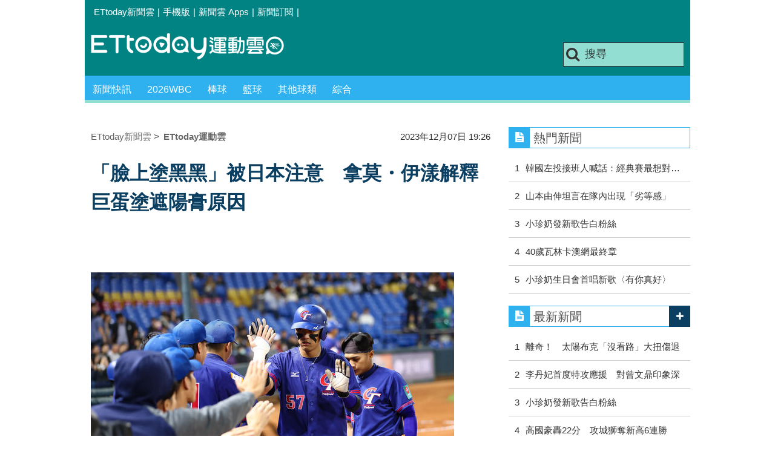

--- FILE ---
content_type: text/html; charset=utf-8
request_url: https://sports.ettoday.net/news/2638844
body_size: 13299
content:
<!doctype html>
    <html lang="zh-Hant" prefix="og:http://ogp.me/ns#" itemscope itemtype="http://schema.org/NewsArticle">

<head>
    <meta charset="utf-8">
    <!-- ★★非共用 開始★★ -->
    <!--網頁基本meta data-->
            <link rel="amphtml" href="https://sports.ettoday.net/amp/amp_news.php7?news_id=2638844">
        <title>「臉上塗黑黑」被日本注意　拿莫・伊漾解釋巨蛋塗遮陽膏原因 | ETtoday運動雲 | ETtoday新聞雲</title>
    <link rel="canonical" itemprop="mainEntityOfPage" href="https://sports.ettoday.net/news/2638844" />
    <meta property="og:url" itemprop="url" content="https://sports.ettoday.net/news/2638844" />
    <meta property="og:title" itemprop="name" content="「臉上塗黑黑」被日本注意　拿莫・伊漾解釋巨蛋塗遮陽膏原因 | ETtoday運動雲 | ETtoday新聞雲" />
    <meta property="og:image" itemprop="image" content="https://cdn2.ettoday.net/images/7380/e7380477.jpg" />
    <meta property="og:type" content="article" />
    <meta name="description" content="亞錦賽中華隊7日利用休兵日到大巨蛋練習，隊長拿莫・伊漾被日本王牌嘉陽宗一郎注意到近況不錯，還有臉上貼「遮陽膏」也很顯眼，拿莫・伊漾很開心自己能被注意到，也解釋在大巨蛋還畫上「遮陽膏」原因。。(拿莫·伊漾,亞錦賽)" />
    <meta property="og:description" itemprop="description" content="亞錦賽中華隊7日利用休兵日到大巨蛋練習，隊長拿莫・伊漾被日本王牌嘉陽宗一郎注意到近況不錯，還有臉上貼「遮陽膏」也很顯眼，拿莫・伊漾很開心自己能被注意到，也解釋在大巨蛋還畫上「遮陽膏」原因。" />

    <!-- 新聞資訊(系統站內頁專用) 開始 -->
    <meta property="article:author" content="https://www.facebook.com/ETtodaySPORT" />
    <meta name="section" property="article:section" content="體育" />
        <meta name="subsection" itemprop="articleSection" content="棒球" />
    <meta property="dable:item_id" content="2638844">
    <meta name="pubdate" itemprop="dateCreated" itemprop="datePublished" property="article:published_time" content="2023-12-07T19:26:00+08:00" />
    <meta name="lastmod" itemprop="dateModified" http-equiv="last-modified" content="2023-12-07T20:49:37+08:00" />
    <meta name="source" itemprop="author" content="ETtoday運動雲" />
    <meta name="dcterms.rightsHolder" content="ETtoday新聞雲">
    <meta name="news_keywords" itemprop="keywords" content="拿莫·伊漾,亞錦賽">
    <!-- 新聞資訊(系統站內頁專用) 結束 -->

    <!-- JSON-LD(系統站內頁專用) 開始 -->
    <script type="application/ld+json">
        {
            "@context": "http://schema.org",
            "@type": "NewsArticle",
            "mainEntityOfPage": "https://sports.ettoday.net/news/2638844",
            "headline": "「臉上塗黑黑」被日本注意　拿莫・伊漾解釋巨蛋塗遮陽膏原因",
            "url": "https://sports.ettoday.net/news/2638844",
            "thumbnailUrl": "https://cdn2.ettoday.net/images/7380/e7380477.jpg",
            "articleSection": "體育",
            "creator": ["371-楊舒帆", "371"],
            "image": {
                "@type": "ImageObject",
                "url": "https://cdn2.ettoday.net/images/7380/e7380477.jpg"
            },
            "dateCreated": "2023-12-07T19:26:00+08:00",
            "datePublished": "2023-12-07T19:26:00+08:00",
            "dateModified": "2023-12-07T20:49:37+08:00",
            "publisher": {
                "@type": "Organization",
                "name": "ETtoday新聞雲",
                "logo": {
                    "@type": "ImageObject",
                    "url": " https://cdn2.ettoday.net/style/sports2015/images/push.jpg"
                }
            },
            "author": {
                "@type": "Organization",
                "name": "ETtoday新聞雲",
                "url": "https://www.ettoday.net/"
            },
            "speakable": {
                "@type": "SpeakableSpecification",
                "xpath": [
                    "/html/head/meta[@property='og:title']/@content",
                    "/html/head/meta[@property='og:description']/@content"
                ]
            },
            "description": "亞錦賽中華隊7日利用休兵日到大巨蛋練習，隊長拿莫・伊漾被日本王牌嘉陽宗一郎注意到近況不錯，還有臉上貼「遮陽膏」也很顯眼，拿莫・伊漾很開心自己能被注意到，也解釋在大巨蛋還畫上「遮陽膏」原因。(拿莫·伊漾,亞錦賽)",
            "keywords": ["\u62ff\u83ab\u00b7\u4f0a\u6f3e","\u4e9e\u9326\u8cfd"]        }
    </script>
    <!-- JSON-LD(系統站內頁專用) 結束 -->


    <!-- ★★非共用 結束★★ -->

    <!-- ★★共用 開始★★ -->
    	<!--★以下為所有網頁共用★-->
	<!-- 特定頁面 or 編採不給搜尋引擎蒐錄 開始 -->
	<meta name="robots" content="index,follow,noarchive" />	<!-- 特定頁面 or 編採不給搜尋引擎蒐錄 結束 -->
	<meta http-equiv="Content-Type" content="text/html; charset=utf-8" />
	<meta http-equiv="Content-Language" content="zh-TW" />
	<link rel="apple-touch-icon" sizes="180x180" href="//cdn2.ettoday.net/style/sports2015/images/touch-icon.png" /> <!--ios-->
	<link rel="shortcut icon" sizes="192x192" href="//cdn2.ettoday.net/style/sports2015/images/touch-icon.png" /> <!--android & PC -->
	<link rel="alternate" type="application/rss+xml" title="ETtoday《體育新聞》" href="https://feeds.feedburner.com/ettoday/sport" />
	<!-- ★社群分享專用 開始★ -->
	<meta property="og:locale" content="zh_TW" />
	<meta property="fb:app_id" content="146858218737386" />
	<meta property="og:site_name" name="application-name" content="ETtoday運動雲" />
	<meta property="article:publisher" content="https://www.facebook.com/ETtodaySPORT" />
		<!-- ★社群分享專用 結束★-->


	<!-- ★dns-prefetch 開始★ -->
	<link rel="dns-prefetch" href="//ad.ettoday.net">
	<link rel="dns-prefetch" href="//ad1.ettoday.net">
	<link rel="dns-prefetch" href="//ad2.ettoday.net">
	<link rel="dns-prefetch" href="//cache.ettoday.net">
	<link rel="dns-prefetch" href="//static.ettoday.net">
	<link rel="dns-prefetch" href="//cdn1.ettoday.net">
	<link rel="dns-prefetch" href="//cdn2.ettoday.net">
	<!-- ★dns-prefetch 結束★ -->

	<!-- ★CSS、JS開始★ -->
	<link href="//cdn2.ettoday.net/style/sports2015/css/style.css" rel="stylesheet" type="text/css" />
	<script src="//cdn2.ettoday.net/jquery/jquery.js"></script>
	<script src="//cdn2.ettoday.net/jquery/jquery.cookie.js"></script>
	<link href="//cdn2.ettoday.net/jquery/bxslider/jquery.bxslider.css" rel="stylesheet" type="text/css" />
	<script src="//cdn2.ettoday.net/jquery/bxslider/jquery.bxslider.js"></script>
	<script src="//cdn2.ettoday.net/style/sports2015/js/jquery.lazyload.min.js"></script>
	<script src="//cdn2.ettoday.net/style/sports2015/js/common.js"></script>

	<!-- DFP code -->
	<script type="text/javascript" src="//cdn2.ettoday.net/dfp/dfp-gpt.js"></script>
	<!-- DFP code End-->

	<!-- ★CSS、JS結束★ -->

	
	<!--GTM DataLayer 開始-->
	<script>
		dataLayer = [{
			'csscode': 'sport',
			'page-id': '2638844',
			'category-id': '10',
			'category-name1': '體育',
			'category-name2': '棒球',
			'dept-name': '體育中心',
			'author-id': '371',
			'author-name': '楊舒帆',
			'video-id': '2638844',
			'video-category-id': '',
			'readtype': 'PC'
		}];
	</script>
	<!--GTM DataLayer 結束-->

	<!-- Google Tag Manager -->
	<script>
		(function(w, d, s, l, i) {
			w[l] = w[l] || [];
			w[l].push({
				'gtm.start': new Date().getTime(),
				event: 'gtm.js'
			});
			var f = d.getElementsByTagName(s)[0],
				j = d.createElement(s),
				dl = l != 'dataLayer' ? '&l=' + l : '';
			j.async = true;
			j.src =
				'https://www.googletagmanager.com/gtm.js?id=' + i + dl;
			f.parentNode.insertBefore(j, f);
		})(window, document, 'script', 'dataLayer', 'GTM-K5PM9L7');
	</script>
	<!-- End Google Tag Manager -->

	<!-- Global site tag (gtag.js) - Google Analytics 開始 -->
	<script async src="https://www.googletagmanager.com/gtag/js?id=G-JQNDWD28RZ"></script>
	<script>
		window.dataLayer = window.dataLayer || [];

		function gtag() {
			dataLayer.push(arguments);
		}
		gtag('js', new Date());
	</script>
	<!-- Global site tag (gtag.js) - Google Analytics 結束 -->    <!-- ★★共用 結束★★ -->

    <!-- dmp.js 開始 -->
    <script>
        var dmp_event_property = "sports";
        var dmp_id = "2638844";
        var dmp_name = "「臉上塗黑黑」被日本注意　拿莫・伊漾解釋巨蛋塗遮陽膏原因";
        var dmp_keywords = "拿莫·伊漾,亞錦賽";
        var dmp_publish_date = "2023-12-07 19:26:00";
        var dmp_modified_date = "2023-12-07 20:49:37";
        var dmp_category_id_list = "10_85";
        var dmp_is_editor_rec = "0";
        var dmp_et_token = "5b7932ec9b84c605eff55c663c608291";
        var dmp_event_id = "";
    </script>
    <script src="//cdn2.ettoday.net/jquery/dmp/news.js"></script>
    <!-- dmp.js 結束 -->


    </head>

<body id="sport" class="news-page news-2638844">

            <!--FB plugins 共用元素-->
          <div id="fb-root"></div>
    
    <!-- FB Quote 選取文字分享 開始-->
    <div class="fb-quote"></div>
    <!-- FB Quote 選取文字分享 結束-->

    <!--wrapper 開始-->
    <div class="wrapper">

        <!-- 模組 新聞內頁 分享按鈕 開始 -->
        <div id="et_sticky_pc">
            <ul>
                <li><a class="btn logo" href="https://sports.ettoday.net" title="回首頁">回首頁</a></li>
                                    <li><a class="btn fb" href="javascript:;" onclick="window.open('//www.facebook.com/sharer/sharer.php?u='+encodeURIComponent('https://sports.ettoday.net/news/2638844?from=pc-newsshare-fb-fixed'),'facebook-share-dialog','width=626,height=436');" title="facebook">facebook</a></li>
                    <li><a class="btn line" href="javascript:;" onclick="window.open('https://social-plugins.line.me/lineit/share?url='+encodeURIComponent('https://sports.ettoday.net/news/2638844')+'?from=pc-newsshare-line-fixed','LINE','width=626,height=500');return false;" title="分享到LINE">Line</a></li>
                    <li><a class="btn twitter" href="javascript:;" onclick="window.open('https://twitter.com/intent/tweet?text='+encodeURIComponent('「臉上塗黑黑」被日本注意　拿莫・伊漾解釋巨蛋塗遮陽膏原因')+'&url=https://sports.ettoday.net/news/2638844?from=pc-newsshare-twitter-fixed','Twittes','width=626,height=436');return false;" title="twitter">twitter</a></li>
                                <li><a class="btn link" href="javascript:;" title="複製連結">複製連結</a></li>
            </ul>
        </div>
        <!-- 模組 新聞內頁 分享按鈕 結束 -->


        <!-- 轟天雷 start-->
        <div class="top-sky">
            <script language="JavaScript" type="text/javascript">
                var ts = Math.random();
                document.write('<scr' + 'ipt language="JavaScript" type="text/javascript" src="//ad.ettoday.net/ads.php?bid=sport_thunder&rr=' + ts + '"></scr' + 'ipt>');
            </script>
        </div>
        <!-- 轟天雷 end-->

        <!-- 雙門簾廣告 start -->
        <div class="twin-curtain">
            <script language="JavaScript" type="text/javascript">
                var ts = Math.random();
                document.write('<scr' + 'ipt language="JavaScript" type="text/javascript" src="https://ad.ettoday.net/ads.php?bid=sport_curtain&rr=' + ts + '"></scr' + 'ipt>');
            </script>
        </div>
        <!-- 雙門簾廣告  end -->

        <!--topbar 開始-->
            <div class="topbar">
        <ul>
            <li><a href="//www.ettoday.net" target="_blank">ETtoday新聞雲</a></li>
            <li>|</li>

                        <li><a href="javascript:;" onclick="location.replace('//www.ettoday.net/changeReadType.php?rtype=0&rurl='+location.href);">手機版</a></li>
            <li>|</li>
            <li><a href="//www.ettoday.net/events/app/ettoday_app.htm" title="ETtoday 新聞雲 Apps" target="_blank">新聞雲 Apps</a></li>
            <li>|</li>
            <li><a href="//www.ettoday.net/events/news-express/epaper.php">新聞訂閱</a></li>
            <li>|</li>
                    </ul>
    </div>        <!--topbar 開始-->

        <!--header 開始-->
        <div class="header">
        <!--logo 運動雲 開始-->
        <h2 class="logo_sport"><a href="/">運動雲</a></h2>
        <!--logo 運動雲 開始-->

        <!--廣告 版頭小橫幅-左 ad250x50 開始-->
        <div class="ad250x50">
            <script language="JavaScript" type="text/javascript">
                
                var ts = Math.random();
                document.write('<scr' + 'ipt language="JavaScript" type="text/javascript" src="//ad1.ettoday.net/ads.php?bid=sport_header_250x50&rr=' + ts + '"></scr' + 'ipt>');
                
            </script>
        </div>
        <!--廣告 版頭小橫幅-左 ad250x50 結束-->

        <!--廣告 版頭小橫幅-右 120x50 開始-->
        <div class="ad120x50">
            <script language="JavaScript" type="text/javascript">
               
                var ts = Math.random();
                document.write('<scr' + 'ipt language="JavaScript" type="text/javascript" src="//ad1.ettoday.net/ads.php?bid=sport_header_120x50&rr=' + ts + '"></scr' + 'ipt>');
              
            </script>
        </div>
        <!--廣告 版頭小橫幅-右 120x50 結束--> 
        
        <!--搜尋 開始-->
                <div class="search_box">
            <form action="/news-search.phtml" method="get">
                <input type="text" name="keywords" class="keyword" value="搜尋" onmouseover="this.focus()" onmouseout="this.blur()" onfocus="javascript: if (this.value=='搜尋') this.value='';" onblur="javascript: if (this.value=='') this.value='搜尋';" autocomplete="off"/>
                <button><i class="icon-search"></i></button>
            </form>
        </div>        <!--搜尋 結束--> 
        
        <!--主選單 開始-->
                <div class="nav_1">
            <ul class="clearfix">
                                    
                <!--組 開始-->
                <li  ><a href="/sport-category/新聞" target="_self" >新聞快訊</a>
                    <div class="sub clearfix">
                                            <a href="/news-list/新聞/最新新聞" target="_self" >最新新聞</a>
                                        </div>
                </li>
                <!--組 結束--> 
                                    
                <!--組 開始-->
                <li  ><a href="/tag-list/2026WBC" target="_self" >2026WBC</a>
                    <div class="sub clearfix">
                                        </div>
                </li>
                <!--組 結束--> 
                                    
                <!--組 開始-->
                <li  ><a href="/sport-category/棒球" target="_self" >棒球</a>
                    <div class="sub clearfix">
                                            <a href="/news-list/棒球/中職" target="_self" >中職</a>
                                            <a href="/news-list/棒球/MLB" target="_self" >MLB</a>
                                            <a href="/news-list/棒球/日、韓職" target="_self" >日、韓職</a>
                                            <a href="/news-list/棒球/國內業餘" target="_self" >國內業餘</a>
                                            <a href="/news-list/棒球/棒球綜合" target="_self" >棒球綜合</a>
                                        </div>
                </li>
                <!--組 結束--> 
                                    
                <!--組 開始-->
                <li  ><a href="/sport-category/籃球" target="_self" >籃球</a>
                    <div class="sub clearfix">
                                            <a href="/news-list/籃球/NBA" target="_self" >NBA</a>
                                            <a href="/news-list/籃球/P.League+" target="_self" >P.League+</a>
                                            <a href="/news-list/籃球/TPBL" target="_self" >TPBL</a>
                                            <a href="/news-list/籃球/SBL、WSBL" target="_self" >SBL、WSBL</a>
                                            <a href="/news-list/籃球/CBA" target="_self" >CBA</a>
                                            <a href="/news-list/籃球/HBL、UBA" target="_self" >HBL、UBA</a>
                                            <a href="/news-list/籃球/籃球綜合" target="_self" >籃球綜合</a>
                                        </div>
                </li>
                <!--組 結束--> 
                                    
                <!--組 開始-->
                <li  ><a href="/sport-category/其他球類" target="_self" >其他球類</a>
                    <div class="sub clearfix">
                                            <a href="/news-list/其他球類/其他球類" target="_self" >其他球類</a>
                                        </div>
                </li>
                <!--組 結束--> 
                                    
                <!--組 開始-->
                <li  ><a href="/sport-category/綜合" target="_self" >綜合</a>
                    <div class="sub clearfix">
                                            <a href="/news-list/綜合/綜合" target="_self" >綜合</a>
                                        </div>
                </li>
                <!--組 結束--> 
                            </ul>
        </div>        <!--主選單 結束--> 
        
        <!--gallery_1 比賽得分列表 開始-->
                <!--gallery_1 比賽得分列表 結束-->
        
        
</div>
<!-- 超級大橫幅 start-->
<div class="ad_970">
<script language="JavaScript" type="text/javascript">

    var ts = Math.random();
    document.write('<scr' + 'ipt language="JavaScript" type="text/javascript" src="//ad1.ettoday.net/ads.php?bid=sport_970x90&rr='+ ts +'"></scr' + 'ipt>');

</script>
</div>
<!-- 超級大橫幅 end-->


        <!--header 結束-->

        <!--container 開始-->
        <div class="container">
            <!--橫列 r1 開始-->
            <div class="r1 clearfix">
                <!--直欄 c1 開始-->
                <div class="c1">
                    <!--新聞模組 開始-->
                    <article>
                        <div class="subject_article">

                            <!--breadcrumb_box 開始-->
                            <div class="breadcrumb_box clearfix">
                                <!--麵包屑 開始-->
                                <div class="menu_bread_crumb clearfix" itemscope itemtype="http://schema.org/BreadcrumbList">
                                    <!-- 第一層 開始 -->
                                    <div itemscope itemtype="http://schema.org/ListItem" itemprop="itemListElement">
                                        <a itemscope itemtype="http://schema.org/Thing" itemprop="item" href="https://www.ettoday.net/" id="https://www.ettoday.net/">
                                            <span itemprop="name">ETtoday新聞雲</span>
                                        </a>
                                        <meta itemprop="position" content="1" />
                                    </div>
                                    <!-- 第一層 結束 -->
                                    &gt;
                                    <!-- 第二層 開始 -->
                                    <div itemscope itemtype="http://schema.org/ListItem" itemprop="itemListElement">
                                        <a itemscope itemtype="http://schema.org/Thing" itemprop="item" href="https://sports.ettoday.net/" id="https://sports.ettoday.net/">
                                            <span itemprop="name">ETtoday運動雲</span>
                                        </a>
                                        <meta itemprop="position" content="2" />
                                    </div>
                                    <!-- 第二層 結束 -->
                                </div>
                                <!--麵包屑 結束-->
                                <!--時間 開始-->
                                <time class="date" itemprop="datePublished" datetime="2023-12-07T19:26:00+08:00">
                                    2023年12月07日 19:26                                </time>
                                <!--時間 結束-->

                            </div>
                            <!--breadcrumb_box 結束-->

                            <!--網站logo 列印時出現 開始-->
                            <div class="site_logo" style="display:none;">
                                <link href="//cdn2.ettoday.net/style/sports2015/css/print.css" rel="stylesheet" type="text/css" media="print" />
                                <img src="//cdn2.ettoday.net/style/sports2015/images/logo_print.jpg" />
                            </div>
                            <!--網站logo 列印時出現 結束-->
                            <header>
                                <h1 class="title" itemprop="headline">「臉上塗黑黑」被日本注意　拿莫・伊漾解釋巨蛋塗遮陽膏原因</h1>
                            </header>

                            <!-- 新聞內頁 文字廣告(上) 開始 -->
                            <div class="ad_txt_1">
                                <i class="icon-angle-right"></i>
                                <script language="JavaScript" type="text/javascript">
                                    var ts = Math.random();
                                    document.write('<scr' + 'ipt language="JavaScript" type="text/javascript" src="https://ad.ettoday.net/ads.php?bid=sport_text_1&rr=' + ts + '"></scr' + 'ipt>');
                                </script>
                            </div>
                            <!-- 新聞內頁 文字廣告(上) 結束 -->


                            <!--各頻道PC 文首分享 開始-->
                            <!--模組 et_social_1 開始-->
<div class="et_social_1">
	<!-------成人警告 開始----------->
		<!-------成人警告 結束----------->

	<!-- menu 開始 -->
		<!-- <div class="menu">
	</div> -->
		<!-- menu 結束 -->
</div>
<!--模組 et_social_1 結束-->
                            <!--各頻道PC 文首分享 結束-->


                            

                            <!--本文 開始-->
                            <div class="story lazyload" itemprop="articleBody">
                                <!-- 投票 文章前 開始 -->
                                                                <!-- 投票 文章前 結束 -->

                                <!-- 文章內容 開始 -->
                                <p><img src="//cdn2.ettoday.net/images/7380/d7380477.jpg" alt="▲2023年亞錦賽中華隊拿莫．伊漾。（圖／中華棒協提供）" width="600" height="400" /></p>
<p><strong>▲2023年亞錦賽中華隊拿莫．伊漾。（圖／中華棒協提供）</strong></p>
<p>記者楊舒帆／台北報導</p>
<p>亞錦賽中華隊7日利用休兵日到大巨蛋練習，隊長拿莫・伊漾被日本王牌嘉陽宗一郎注意到近況不錯，還有臉上貼「遮陽膏」也很顯眼，拿莫・伊漾很開心自己能被注意到，也解釋在大巨蛋還畫上「遮陽膏」是因為有燈光都會塗上。</p>
<p>拿莫・伊漾開幕戰對南韓曾敲出直擊全壘打牆的長打，幫助中華隊攻下第1分，創造大巨蛋首支長打、首得分紀錄。拿莫・伊漾坦言，排在第九棒，還能被注意到，覺得很開心。</p>
    <!-- 新聞中_巨幅 start-->
    <div class="ad_in_news">
     <div class="ad_readmore">[廣告]請繼續往下閱讀...</div>
     <script language="JavaScript" type="text/javascript">
      var ts = Math.random();
      document.write('<scr' + 'ipt language="JavaScript" type="text/javascript" src="https://ad.ettoday.net/ads.php?bid=sport_in_news_1&rr='+ ts +'"></scr' + 'ipt>');
     </script>
    </div>
    <!-- 新聞中_巨幅 end-->
    
<p>嘉陽宗一郎用「眼下塗黑黑的」來形容拿莫・伊漾，原來那是遮陽膏，巨蛋是室內球場，應該沒有太陽的問題。不過拿莫・伊漾透露，「自己會畏光，只要有燈就會畫，有很好的效果，會讓眼睛睜大一點。」</p>
<p>「那是我的招牌！」拿莫・伊漾提到，原本會用貼的，後來用畫的，「會畫兩條是學教士隊球星小塔提斯（Fernando Tatis Jr.），好像很帥。有一次塗一條打不好，改成塗兩條就打好，結果又打不好，時豪學長還建議塗3條，塗下去可能臉會全黑。」</p>
<p>身為隊長的他，很開心能帶領這次亞錦賽中華隊，而且大家都很聽話，拿莫・伊漾表示，「有被認可的感覺，我都會精神喊話，上車也會提醒大家有沒有帶上球衣，很像保母。」</p>                                <!-- 文章內容 結束 -->

                                <!-- 投票 文章後 開始 -->
                                                                <!-- 投票 文章後 結束 -->

                            </div>
                            <!--本文 結束-->
                            <img src="https://www.ettoday.net/source/et_track.php7" width="0" height="0" style="display:none;">
                            <!-- 推薦活動(依新聞大類) 開始 -->
                            <div class="recom-events" id="for-event">
                                                            </div>
                            <!-- 推薦活動(依新聞大類) 結束 -->

                            
                            <!--tag 關鍵字-->
                                                            <div class="tag">
                                    <span>關鍵字：</span>
                                    <a href="/news-tag/%E6%8B%BF%E8%8E%AB%C2%B7%E4%BC%8A%E6%BC%BE">拿莫·伊漾</a>、<a href="/news-tag/%E4%BA%9E%E9%8C%A6%E8%B3%BD">亞錦賽</a>                                </div>
                                <!--tag 關鍵字-->
                            
                            <!-- tagbanner專區 開始 -->
                            <div class="tag-banner">
                            </div>
                            <!-- tagbanner專區 結束 -->

                            

                            <!--各頻道PC 文末分享 開始-->
                            <!--模組 et_social_2、et_social_3 共用 CSS 開始-->
<link rel="stylesheet" href="https://cdn2.ettoday.net/style/et_common/css/social_sharing_2.css">
<!--模組 et_social_2、et_social_3 共用 CSS 結束-->

<!--模組 et_social_2 開始-->
<div class="et_social_2">
	<p>分享給朋友：</p>
	<!-- menu 開始 -->
	<div class="menu">
				<a href="javascript:;" onclick="window.open('https://www.facebook.com/sharer/sharer.php?u='+encodeURIComponent('https://sports.ettoday.net/news/2638844')+'?from=pc-newsshare-fb','facebook-share-dialog','width=626,height=436');return false;" class="facebook" title="分享到Facebook"></a>
		<a href="javascript:;" onclick="window.open('https://social-plugins.line.me/lineit/share?url='+encodeURIComponent('https://sports.ettoday.net/news/2638844')+'?from=pc-newsshare-line','LINE','width=626,height=500');return false;" class="line" title="分享到LINE"></a>
		<a href="javascript:;" onclick="window.open('https://twitter.com/intent/tweet?text='+encodeURIComponent('「臉上塗黑黑」被日本注意　拿莫・伊漾解釋巨蛋塗遮陽膏原因')+'&url=https://sports.ettoday.net/news/2638844?from=pc-newsshare-twitter','Twittes','width=626,height=436');return false;" class="x" title="分享到X"></a>
				<a class="copy-link" title="複製連結"></a>
		<a class="print" onclick="window.print();" title="列印本頁"></a> 
				<a class="message scrollgo" title="點我留言" rel=".fb-comments"></a>
			</div>
	<!-- menu 結束 -->
</div>
<!--模組 et_social_2 結束-->

<!--模組 et_social_3 開始-->
<div class="et_social_3">
	<p>追蹤我們：</p>
	<!-- menu 開始 -->
	<div class="menu">
		<a href="https://www.facebook.com/ETtodaySPORTS" class="facebook" title="追蹤Facebook粉絲團" target="_blank"></a>
		<a href="https://www.youtube.com/channel/UCIWUhmSRq0y8V4iNUetRmSw" class="youtube" title="訂閱YouTube" target="_blank"></a>
		<a href="https://www.instagram.com/ettodaysports/?hl=zh-tw" class="instagram" title="追蹤IG" target="_blank"></a>
		<a href="https://line.me/R/ti/p/%40ETtoday" class="line" title="加LINE好友" target="_blank"></a>
		<a href="https://twitter.com/ettodaytw" class="x" title="追蹤X" target="_blank"></a>
		<a href="https://t.me/ETtodaynews" class="telegram" title="追蹤Telegram" target="_blank"></a>
	</div>
	<!-- menu 結束 -->
</div>
<!--模組 et_social_3 結束-->
                            <!--各頻道PC 文末分享 結束-->

                        </div>
                    </article>
                    <!--新聞模組 結束-->

                                            <!--.block_x 推薦閱讀 開始-->
                        <div class="block block_x lazyload">
                            <div class="block_title">
                                <h2>推薦閱讀</h2>
                            </div>
                            <div class="block_content clearfix">
                                <!--part_pictxt_5 圖文列表 開始-->
                                <div class="part_pictxt_5 recomm-news clearfix">                                                                             <!--組-->
                                        <div class="box_0 clearfix">
                                            <a class="pic" href="https://sports.ettoday.net/news/3106963" target="_blank"><img src="https://cdn2.ettoday.net/style/misc/loading_200x150.gif" data-original="//static.ettoday.net/images/8596/b8596035.jpg" alt="台灣棒球實力強！韓國王牌左投接班人喊話：經典賽最想對決台、日" title="台灣棒球實力強！韓國王牌左投接班人喊話：經典賽最想對決台、日" /></a>
                                            <h3>                                                <a href="https://sports.ettoday.net/news/3106963" target="_blank" title="台灣棒球實力強！韓國王牌左投接班人喊話：經典賽最想對決台、日">台灣棒球實力強！韓國王牌左投接班人喊話：經典賽最想對決台、日</a>
                                            </h3>
                                        </div>
                                        <!--組-->
                                                                            <!--組-->
                                        <div class="box_0 clearfix">
                                            <a class="pic" href="https://sports.ettoday.net/news/3106854" target="_blank"><img src="https://cdn2.ettoday.net/style/misc/loading_200x150.gif" data-original="//static.ettoday.net/images/8595/b8595810.jpg" alt="「怪物等級！」山本由伸被大聯盟震撼　坦言在隊內出現「劣等感」" title="「怪物等級！」山本由伸被大聯盟震撼　坦言在隊內出現「劣等感」" /></a>
                                            <h3>                                                <a href="https://sports.ettoday.net/news/3106854" target="_blank" title="「怪物等級！」山本由伸被大聯盟震撼　坦言在隊內出現「劣等感」">「怪物等級！」山本由伸被大聯盟震撼　坦言在隊內出現「劣等感」</a>
                                            </h3>
                                        </div>
                                        <!--組-->
                                                                            <!--組-->
                                        <div class="box_0 clearfix">
                                            <a class="pic" href="https://sports.ettoday.net/news/3107013" target="_blank"><img src="https://cdn2.ettoday.net/style/misc/loading_200x150.gif" data-original="//static.ettoday.net/images/8596/b8596201.jpg" alt="不只是啦啦隊女神！小珍奶發新歌告白粉絲　年底目標曝" title="不只是啦啦隊女神！小珍奶發新歌告白粉絲　年底目標曝" /></a>
                                            <h3>                                                <a href="https://sports.ettoday.net/news/3107013" target="_blank" title="不只是啦啦隊女神！小珍奶發新歌告白粉絲　年底目標曝">不只是啦啦隊女神！小珍奶發新歌告白粉絲　年底目標曝</a>
                                            </h3>
                                        </div>
                                        <!--組-->
                                                                            <!--組-->
                                        <div class="box_0 clearfix">
                                            <a class="pic" href="https://sports.ettoday.net/news/3107001" target="_blank"><img src="https://cdn2.ettoday.net/style/misc/loading_200x150.gif" data-original="//static.ettoday.net/images/8596/b8596191.jpg" alt="不只是說再見！40歲瓦林卡澳網最終章　全場起立致敬瑞士傳奇" title="不只是說再見！40歲瓦林卡澳網最終章　全場起立致敬瑞士傳奇" /></a>
                                            <h3><i class="icon_type_video"></i>                                                <a href="https://sports.ettoday.net/news/3107001" target="_blank" title="不只是說再見！40歲瓦林卡澳網最終章　全場起立致敬瑞士傳奇">不只是說再見！40歲瓦林卡澳網最終章　全場起立致敬瑞士傳奇</a>
                                            </h3>
                                        </div>
                                        <!--組-->
                                                                            <!--組-->
                                        <div class="box_0 clearfix">
                                            <a class="pic" href="https://sports.ettoday.net/news/3107006" target="_blank"><img src="https://cdn2.ettoday.net/style/misc/loading_200x150.gif" data-original="//static.ettoday.net/images/8596/b8596202.jpg" alt="優雅禮服亮相！　小珍奶生日會首唱新歌〈有你真好〉　" title="優雅禮服亮相！　小珍奶生日會首唱新歌〈有你真好〉　" /></a>
                                            <h3>                                                <a href="https://sports.ettoday.net/news/3107006" target="_blank" title="優雅禮服亮相！　小珍奶生日會首唱新歌〈有你真好〉　">優雅禮服亮相！　小珍奶生日會首唱新歌〈有你真好〉　</a>
                                            </h3>
                                        </div>
                                        <!--組-->
                                                                            <!--組-->
                                        <div class="box_0 clearfix">
                                            <a class="pic" href="https://sports.ettoday.net/news/3107008" target="_blank"><img src="https://cdn2.ettoday.net/style/misc/loading_200x150.gif" data-original="//static.ettoday.net/images/8596/b8596205.jpg" alt="攻城獅主場湧入5897人　高國豪轟22分率隊本季新高6連勝" title="攻城獅主場湧入5897人　高國豪轟22分率隊本季新高6連勝" /></a>
                                            <h3>                                                <a href="https://sports.ettoday.net/news/3107008" target="_blank" title="攻城獅主場湧入5897人　高國豪轟22分率隊本季新高6連勝">攻城獅主場湧入5897人　高國豪轟22分率隊本季新高6連勝</a>
                                            </h3>
                                        </div>
                                        <!--組-->
                                                                            <!--組-->
                                        <div class="box_0 clearfix">
                                            <a class="pic" href="https://sports.ettoday.net/news/3106965" target="_blank"><img src="https://cdn2.ettoday.net/style/misc/loading_200x150.gif" data-original="//static.ettoday.net/images/8596/b8596044.jpg" alt="李丹妃首度前進特攻主場應援　對「大房東」曾文鼎最有印象" title="李丹妃首度前進特攻主場應援　對「大房東」曾文鼎最有印象" /></a>
                                            <h3>                                                <a href="https://sports.ettoday.net/news/3106965" target="_blank" title="李丹妃首度前進特攻主場應援　對「大房東」曾文鼎最有印象">李丹妃首度前進特攻主場應援　對「大房東」曾文鼎最有印象</a>
                                            </h3>
                                        </div>
                                        <!--組-->
                                                                            <!--組-->
                                        <div class="box_0 clearfix">
                                            <a class="pic" href="https://sports.ettoday.net/news/3106969" target="_blank"><img src="https://cdn2.ettoday.net/style/misc/loading_200x150.gif" data-original="//static.ettoday.net/images/8596/b8596046.jpg" alt="快訊／網壇史上第一人！　喬科維奇大滿貫生涯400勝到手" title="快訊／網壇史上第一人！　喬科維奇大滿貫生涯400勝到手" /></a>
                                            <h3>                                                <a href="https://sports.ettoday.net/news/3106969" target="_blank" title="快訊／網壇史上第一人！　喬科維奇大滿貫生涯400勝到手">快訊／網壇史上第一人！　喬科維奇大滿貫生涯400勝到手</a>
                                            </h3>
                                        </div>
                                        <!--組-->
                                                                            <!--組-->
                                        <div class="box_0 clearfix">
                                            <a class="pic" href="https://sports.ettoday.net/news/3106982" target="_blank"><img src="https://cdn2.ettoday.net/style/misc/loading_200x150.gif" data-original="//static.ettoday.net/images/8596/b8596093.jpg" alt="單場6罰0中逼出曾祥均驚天爆扣　勇士狂勝讓獵鷹吞兩大悲慘紀錄" title="單場6罰0中逼出曾祥均驚天爆扣　勇士狂勝讓獵鷹吞兩大悲慘紀錄" /></a>
                                            <h3>                                                <a href="https://sports.ettoday.net/news/3106982" target="_blank" title="單場6罰0中逼出曾祥均驚天爆扣　勇士狂勝讓獵鷹吞兩大悲慘紀錄">單場6罰0中逼出曾祥均驚天爆扣　勇士狂勝讓獵鷹吞兩大悲慘紀錄</a>
                                            </h3>
                                        </div>
                                        <!--組-->
                                                                            <!--組-->
                                        <div class="box_0 clearfix">
                                            <a class="pic" href="https://sports.ettoday.net/news/3106981" target="_blank"><img src="https://cdn2.ettoday.net/style/misc/loading_200x150.gif" data-original="//static.ettoday.net/images/8596/b8596089.jpg" alt="大滿貫400勝史上第一人　喬科維奇：「他們想拿走一切不容易」" title="大滿貫400勝史上第一人　喬科維奇：「他們想拿走一切不容易」" /></a>
                                            <h3><i class="icon_type_video"></i>                                                <a href="https://sports.ettoday.net/news/3106981" target="_blank" title="大滿貫400勝史上第一人　喬科維奇：「他們想拿走一切不容易」">大滿貫400勝史上第一人　喬科維奇：「他們想拿走一切不容易」</a>
                                            </h3>
                                        </div>
                                        <!--組-->
                                                                    </div>
                                <!--part_pictxt_5 圖文列表 結束-->
                            </div>
                        </div>
                        <!--.block_x 推薦閱讀 結束-->
                    

                    <link rel="stylesheet" href="https://cdn2.ettoday.net/style/live-frame2018/etlive.css?20181214" type="text/css"/>
                   <script src="https://cdn2.ettoday.net/style/live-frame2018/etlive.js"></script>            <div class="video_frame">
                <h2 class="live_title"><a target="_blank" href="https://msg.ettoday.net/msg_liveshow.php?redir=https%3A%2F%2Fboba.ettoday.net%2Fvideonews%2F490639%3Ffrom%3Dvodframe_sports&vid=490639">蔡尚樺主持尾牙「階梯慘摔」　 阿Ken.蕭煌奇「柔道哏」神救場！</a></h2>
                <div id="ettoday_channel_frame" style="clear:both">
                    <div class="ettoday_vod">
                        <span class="live_btn_close"></span>
                        <a href="https://msg.ettoday.net/msg_liveshow.php?redir=https%3A%2F%2Fboba.ettoday.net%2Fvideonews%2F490639%3Ffrom%3Dvodframe_sports&vid=490639" target="_blank">
                            <img src='https://cdn2.ettoday.net/style/misc/loading_800x450.gif' data-original='//cdn2.ettoday.net/film/images/490/d490639.jpg?cdnid=1373240' alt='蔡尚樺主持尾牙「階梯慘摔」　 阿Ken.蕭煌奇「柔道哏」神救場！' >
                        </a>
                    </div>
                </div>
            </div>
            <!-- 追蹤碼 開始 -->
             <script async src="https://www.googletagmanager.com/gtag/js?id=G-9K3S62N7C5"></script>
             
             <script>
             window.dataLayer = window.dataLayer || [];
             function gtag(){dataLayer.push(arguments);}
             gtag('js', new Date());
             gtag('config', 'G-9K3S62N7C5');//GA4

             //GA4-load
             gtag('event', 'et_load', {
                 '影片標題_load': '蔡尚樺主持尾牙「階梯慘摔」　 阿Ken.蕭煌奇「柔道哏」神救場！',
                 '站台_load': 'vodframe_sports',
                 'send_to': ['G-9K3S62N7C5','G-JYGZKCZLK4']
             });

             //GA4-click
             $(".live_title a,.ettoday_vod a").click(function() {
                 gtag('event', 'et_click', {
                     '影片標題_click': '蔡尚樺主持尾牙「階梯慘摔」　 阿Ken.蕭煌奇「柔道哏」神救場！',
                     '站台_click': 'vodframe_sports',
                     'send_to': ['G-9K3S62N7C5','G-JYGZKCZLK4']
                    });
             });
             </script>
             <!-- 追蹤碼 結束 -->


                    <!--.block_x 熱門新聞 開始-->
                    <div class="block block_x">
                        <div class="block_title">
                            <h2>熱門新聞</h2>
                        </div>
                        <div class="block_content">
                            <!--part_list_2 列表文字 開始 -->
                            <div class="part_list_2 hot-news clearfix">
                                <!--新聞內頁_熱門新聞_文字廣告(左) 開始-->
                                <h3>
                                    <script language="JavaScript" type="text/javascript">
                                        var ts = Math.random();
                                        document.write('<scr' + 'ipt language="JavaScript" type="text/javascript" src="//ad.ettoday.net/ads.php?bid=sport_text_4&rr=' + ts + '"></scr' + 'ipt>');
                                    </script>
                                </h3>
                                <!--新聞內頁_熱門新聞_文字廣告(左) 結束-->

                                <!--新聞內頁_熱門新聞_文字廣告(右) 開始-->
                                <h3>
                                    <script language="JavaScript" type="text/javascript">
                                        var ts = Math.random();
                                        document.write('<scr' + 'ipt language="JavaScript" type="text/javascript" src="//ad.ettoday.net/ads.php?bid=sport_text_5&rr=' + ts + '"></scr' + 'ipt>');
                                    </script>
                                </h3>
                                <!--新聞內頁_熱門新聞_文字廣告(右) 結束-->
                                                                    <h3><a href="https://sports.ettoday.net/news/3106963" target="_blank" title="台灣棒球實力強！韓國王牌左投接班人喊話：經典賽最想對決台、日">台灣棒球實力強！韓國王牌左投接班人喊話：經典賽最想對決台、日</a></h3>
                                                                    <h3><a href="https://sports.ettoday.net/news/3106854" target="_blank" title="「怪物等級！」山本由伸被大聯盟震撼　坦言在隊內出現「劣等感」">「怪物等級！」山本由伸被大聯盟震撼　坦言在隊內出現「劣等感」</a></h3>
                                                                    <h3><a href="https://sports.ettoday.net/news/3107013" target="_blank" title="不只是啦啦隊女神！小珍奶發新歌告白粉絲　年底目標曝">不只是啦啦隊女神！小珍奶發新歌告白粉絲　年底目標曝</a></h3>
                                                                    <h3><a href="https://sports.ettoday.net/news/3107001" target="_blank" title="不只是說再見！40歲瓦林卡澳網最終章　全場起立致敬瑞士傳奇">不只是說再見！40歲瓦林卡澳網最終章　全場起立致敬瑞士傳奇</a></h3>
                                                                    <h3><a href="https://sports.ettoday.net/news/3107006" target="_blank" title="優雅禮服亮相！　小珍奶生日會首唱新歌〈有你真好〉　">優雅禮服亮相！　小珍奶生日會首唱新歌〈有你真好〉　</a></h3>
                                                                    <h3><a href="https://sports.ettoday.net/news/3107008" target="_blank" title="攻城獅主場湧入5897人　高國豪轟22分率隊本季新高6連勝">攻城獅主場湧入5897人　高國豪轟22分率隊本季新高6連勝</a></h3>
                                                            </div>
                            <!--part_list_2 列表文字 結束 -->
                        </div>
                    </div>
                    <!--.block_x 熱門新聞 結束-->

                    <!-- 運動雲_文章推薦模組_1 開始 -->
                    <div id="sport_recirculation_1" class="recirculation">
                        <script type="text/javascript">
                            var ts = Math.random();
                            document.write('<scr' + 'ipt language="JavaScript" type="text/javascript" src="https://ad.ettoday.net/ads.php?bid=sport_recirculation_1&rr=' + ts + '"></scr' + 'ipt>');
                        </script>
                    </div>
                    <!-- 運動雲_文章推薦模組_1 結束 -->

                    <!--.block_x 讀者回應 開始-->
                    <div class="block block_x tag01 fb-comments">
                        <div class="block_title">
                            <h2>讀者回應</h2>
                        </div>
                        <div class="block_content">
                            <!--et 留言版 開始-->
                            <div id="et_comments">
                                <!--et_board 開始-->
                                <div class="et_board">
                                    <!--留言 iframe 開始-->
                                    <iframe id="et_comments_inner" class="et_comments_inner" src="https://media.ettoday.net/source/et_comments3.php7?news_id=2638844&title=%E3%80%8C%E8%87%89%E4%B8%8A%E5%A1%97%E9%BB%91%E9%BB%91%E3%80%8D%E8%A2%AB%E6%97%A5%E6%9C%AC%E6%B3%A8%E6%84%8F%E3%80%80%E6%8B%BF%E8%8E%AB%E3%83%BB%E4%BC%8A%E6%BC%BE%E8%A7%A3%E9%87%8B%E5%B7%A8%E8%9B%8B%E5%A1%97%E9%81%AE%E9%99%BD%E8%86%8F%E5%8E%9F%E5%9B%A0&url=https://sports.ettoday.net/news/2638844" scrolling="no" allowtransparency="true"></iframe>
                                    <!-- <iframe src="" scrolling="no" allowtransparency="true"></iframe> -->
                                    <!--留言 iframe 結束-->
                                </div>
                                <!--et_board 開始-->

                                <!--btn_go 下載App按鈕 開始-->
                                <a class="btn_go gtmclick" href="https://www.ettoday.net/events/ad-source/app/redirect-et-comments.php?news_id=2638844" target="_blank">我也要留言，快前往新聞雲App！</a>
                                <!--btn_go 下載App按鈕 結束-->
                            </div>
                            <!--et 留言版 結束-->
                        </div>
                    </div>
                    <!--.block_x 讀者回應 結束-->


                </div>
                <!--直欄 c1 結束-->
                <!--直欄 c2 開始-->
                ﻿            <div class="c2">
				<div class="c2_inner">
					<!-- PC_全網_超級快閃廣告 start -->
					<div id="all_crazygif" class="crazygif">
					<script type="text/javascript">
					(function(){
						var ts = Math.random();
						document.write('<scr' + 'ipt type="text/javascript" src="https://ad2.ettoday.net/ads.php?bid=all_crazygif&rr='+ ts +'"></scr' + 'ipt>');
					})()
					</script>
					</div>
					<!-- PC_全網_超級快閃廣告 end -->

					<!--巨幅_上_300x250 開始-->
						<div class="ad_300" id="sport_300x250_top">
						<script language="JavaScript" type="text/javascript">

							var ts = Math.random();
							document.write('<scr' + 'ipt language="JavaScript" type="text/javascript" src="//ad2.ettoday.net/ads.php?bid=sport_300x250_top&rr='+ ts +'"></scr' + 'ipt>');

						</script>
					</div>
					<!--巨幅_上_300x250 結束-->


					<!--全網_巨幅_上(2)_300x250 開始-->
					<div class="ad_300" id="all_300x250">
						 <script language="JavaScript" type="text/javascript">

							 var ts = Math.random();
							 document.write('<scr' + 'ipt language="JavaScript" type="text/javascript" src="//ad2.ettoday.net/ads.php?bid=all_300x250&rr='+ ts +'"></scr' + 'ipt>');

						 </script>
					</div>
					<!--全網_巨幅_上(2)_300x250 結束-->

					<!--.block_y 熱門新聞 開始-->
					<div class="block block_y sidebar-hot-news">
						<div class="block_title">
							<h2>熱門新聞</h2>
							<i class="icon-file-text"></i>
						</div>
						<div class="block_content">
							<!--part_list_1 列表文字 開始 -->
							<div class="part_list_1 clearfix">
																<h3>1<a href="https://sports.ettoday.net/news/3106963" target="_blank" title="韓國左投接班人喊話：經典賽最想對決台日">韓國左投接班人喊話：經典賽最想對決台日</a></h3>
																<h3>2<a href="https://sports.ettoday.net/news/3106854" target="_blank" title="山本由伸坦言在隊內出現「劣等感」">山本由伸坦言在隊內出現「劣等感」</a></h3>
																<h3>3<a href="https://sports.ettoday.net/news/3107013" target="_blank" title="小珍奶發新歌告白粉絲">小珍奶發新歌告白粉絲</a></h3>
																<h3>4<a href="https://sports.ettoday.net/news/3107001" target="_blank" title="40歲瓦林卡澳網最終章">40歲瓦林卡澳網最終章</a></h3>
																<h3>5<a href="https://sports.ettoday.net/news/3107006" target="_blank" title="小珍奶生日會首唱新歌〈有你真好〉　">小珍奶生日會首唱新歌〈有你真好〉　</a></h3>
															</div>
							<!--part_list_1 列表文字 結束 -->
						</div>
					</div>
					<!--.block_y 熱門新聞 結束-->

					<!--全網_大型摩天_300x600_2 開始-->
					<div class="ad_300" id="sport_300x600_2">
							<script language="JavaScript" type="text/javascript">

								var ts = Math.random();
								document.write('<scr' + 'ipt language="JavaScript" type="text/javascript" src="//ad2.ettoday.net/ads.php?bid=sport_300x600_2&rr='+ ts +'"></scr' + 'ipt>');

							</script>
					</div>
					<!--全網_大型摩天_300x600_2 結束-->

					
					<!--.block_y 最新新聞 開始-->
					<div class="block block_y sidebar-newest-news">
						<div class="block_title">
							<h2>最新新聞</h2>
							<i class="icon-file-text"></i> <a class="more" href="/news-list/新聞/最新新聞" target="_blank"><i class="icon-plus"></i></a>
						</div>
						<div class="block_content">
							<!--part_list_1 列表文字 開始 -->
							<div class="part_list_1 clearfix">
																<h3>1<a href="https://sports.ettoday.net/news/3107051" target="_blank" title="離奇！　太陽布克「沒看路」大扭傷退">離奇！　太陽布克「沒看路」大扭傷退</a></h3>
																<h3>2<a href="https://sports.ettoday.net/news/3106965" target="_blank" title="李丹妃首度特攻應援　對曾文鼎印象深">李丹妃首度特攻應援　對曾文鼎印象深</a></h3>
																<h3>3<a href="https://sports.ettoday.net/news/3107013" target="_blank" title="小珍奶發新歌告白粉絲">小珍奶發新歌告白粉絲</a></h3>
																<h3>4<a href="https://sports.ettoday.net/news/3107008" target="_blank" title="高國豪轟22分　攻城獅奪新高6連勝">高國豪轟22分　攻城獅奪新高6連勝</a></h3>
																<h3>5<a href="https://sports.ettoday.net/news/3107006" target="_blank" title="小珍奶生日會首唱新歌〈有你真好〉　">小珍奶生日會首唱新歌〈有你真好〉　</a></h3>
															</div>
							<!--part_list_1 列表文字 結束 -->
						</div>
					</div>
					<!--.block_y 最新新聞 結束-->


                    
                    
					<!--.block_y 熱門快報 開始-->
					<div class="block block_y sidebar-hot-express">
					    <div class="block_title">
					        <h2>熱門快報</h2>
					        <i class="icon-file-text"></i>
							<!-- <a class="more" href="news-list.htm" target="_blank"><i class="icon-plus"></i></a> -->
					    </div>
					    <div class="block_content">
					        <!--part_pictxt_6 圖文列表 開始-->
					        <div class="part_pictxt_6 lazyload clearfix">
					        					            <!--組-->
					            <div class="box_0 clearfix">
					                <a class="pic" href="https://sports.ettoday.net/news/3024327" target="_blank" ><img src="https://cdn2.ettoday.net/style/misc/loading_100x100.gif" data-original="https://cdn1.ettoday.net/img/paste/117/117078.gif" alt="東森廣場投籃趣，揪團來打球" title="東森廣場投籃趣，揪團來打球" /></a>
					                <h3><a href="https://sports.ettoday.net/news/3024327" target="_blank"  >東森廣場投籃趣，揪團來打球</a></h3>
					                <p>假日怎麼安排？來東森廣場免費吹冷氣投籃，輕鬆運動一下！</p>
					            </div>
					            <!--組-->
					        					            <!--組-->
					            <div class="box_0 clearfix">
					                <a class="pic" href="https://www.ettoday.net/news/20250901/3024263.htm" target="_blank" ><img src="https://cdn2.ettoday.net/style/misc/loading_100x100.gif" data-original="https://cdn1.ettoday.net/img/paste/111/111697.png" alt="ETtoday 會員限定   爆夾抓抓樂" title="ETtoday 會員限定   爆夾抓抓樂" /></a>
					                <h3><a href="https://www.ettoday.net/news/20250901/3024263.htm" target="_blank"  >ETtoday 會員限定   爆夾抓抓樂</a></h3>
					                <p>超好夾零門檻，新手也能一夾入魂！東森廣場抓抓樂，等你來挑戰！</p>
					            </div>
					            <!--組-->
					        					            <!--組-->
					            <div class="box_0 clearfix">
					                <a class="pic" href="https://www.ettoday.net/feature/2021house" target="_blank" ><img src="https://cdn2.ettoday.net/style/misc/loading_100x100.gif" data-original="https://cdn1.ettoday.net/img/paste/115/115932.jpg" alt="買房不踩雷！購屋決策不盲目！房產大神實力帶飛" title="買房不踩雷！購屋決策不盲目！房產大神實力帶飛" /></a>
					                <h3><a href="https://www.ettoday.net/feature/2021house" target="_blank"  >買房不踩雷！購屋決策不盲目！房產大神實力帶飛</a></h3>
					                <p>賞屋攻略Get！別再自己摸索耗時找房，專家親自帶領您直擊潛力優質建案，購屋選擇，就從最給力的賞屋體驗開始。</p>
					            </div>
					            <!--組-->
					        					            <!--組-->
					            <div class="box_0 clearfix">
					                <a class="pic" href="https://boba.ettoday.net/videonews/489928" target="_blank" ><img src="https://cdn2.ettoday.net/style/misc/loading_100x100.gif" data-original="https://cdn1.ettoday.net/img/paste/116/116325.png" alt="乖乖X農會 特殊口味大開箱" title="乖乖X農會 特殊口味大開箱" /></a>
					                <h3><a href="https://boba.ettoday.net/videonews/489928" target="_blank"  >乖乖X農會 特殊口味大開箱</a></h3>
					                <p>「文里補習班」開課啦！今天就來開箱「農會X乖乖」，試試各種創新口味乖乖</p>
					            </div>
					            <!--組-->
					        					            <!--組-->
					            <div class="box_0 clearfix">
					                <a class="pic" href="https://msg.ettoday.net/rd.php?id=5420" target="_blank" ><img src="https://cdn2.ettoday.net/style/misc/loading_100x100.gif" data-original="https://cdn1.ettoday.net/img/paste/113/113946.gif" alt="ETtoday攝影棚租借" title="ETtoday攝影棚租借" /></a>
					                <h3><a href="https://msg.ettoday.net/rd.php?id=5420" target="_blank"  >ETtoday攝影棚租借</a></h3>
					                <p>ETtoday攝影棚提供完整設施與高品質服務，提供創作者最佳支援，滿足你各種拍攝需求！</p>
					            </div>
					            <!--組-->
					        					        </div>
					        <!--part_pictxt_6 圖文列表 開始-->
					    </div>
					</div>
					<!--.block_y 熱門快報 結束-->

					<!-- et-videolist 開始-->
					<link href="//cdn2.ettoday.net/style/et-videolist/css/et-videolist.css" rel="stylesheet" />
					<div class="et-videolist et-sidebar-videolist">
					    <!--標題 tab_title 開始-->
					    <div class="tab_title clearfix">
					        <h2>熱門影音</h2>
					        <h2>全站熱門影音</h2>
					    </div>
					    <!--標題 tab_title 結束-->
					    <!--內容 tab_content 開始-->
					    <div class="tab_content">
					        <!--box_0-->
					        <div class="box_0">
					            <!-- 大影音 box_2 -->
					            <div class="box_2 clearfix">
					                <a href="https://boba.ettoday.net/category/255/43825" target="_blank">
					                    <div class="pic icon_video"><img src="//cdn2.ettoday.net/film/images/43/c43825.jpg"></div>
					                    <h3>瓊斯盃即將開賽觀看直播　鎖定ETNEWS新聞雲APP</h3>
					                </a>
					            </div>
					            <!-- 大影音 box_2 -->

					            <!-- 列表 box_1 -->
					            <div class="box_1 clearfix">
					            						                <!-- 組 -->
					                <div class="box clearfix">
					                    <a href="https://boba.ettoday.net/category/255/488403" target="_blank">
					                        <div class="pic icon_video"><img src="//cdn2.ettoday.net/film/images/488/c488403.jpg"></div>
					                        <h3>【心臟爆擊】三上悠亞可愛熱跳「撒嬌舞」❤</h3>
					                    </a>
					                </div>
					                <!-- 組 -->
					                					                <!-- 組 -->
					                <div class="box clearfix">
					                    <a href="https://boba.ettoday.net/category/255/490075" target="_blank">
					                        <div class="pic icon_video"><img src="//cdn2.ettoday.net/film/images/490/c490075.jpg"></div>
					                        <h3>【妳真的很棒】邊荷律對粉絲喊話：你們是我的Family！可愛跟自己打氣「加油」</h3>
					                    </a>
					                </div>
					                <!-- 組 -->
					                					                <!-- 組 -->
					                <div class="box clearfix">
					                    <a href="https://boba.ettoday.net/category/255/70351" target="_blank">
					                        <div class="pic icon_video"><img src="//cdn2.ettoday.net/film/images/70/c70351.jpg"></div>
					                        <h3>又唱又跳齊揮兩韓統一旗韓   百人啦啦隊比奪金選手吸睛</h3>
					                    </a>
					                </div>
					                <!-- 組 -->
					                					                <!-- 組 -->
					                <div class="box clearfix">
					                    <a href="https://boba.ettoday.net/category/255/490074" target="_blank">
					                        <div class="pic icon_video"><img src="//cdn2.ettoday.net/film/images/490/c490074.jpg"></div>
					                        <h3>徐若熙、王維中離隊衝擊？葉總點名潛力股：年輕投手機會來了</h3>
					                    </a>
					                </div>
					                <!-- 組 -->
					                					            </div>
					            <!-- 列表 box_1 -->
					        </div>
					        <!--box_0-->
					        <!--box_0-->
					        <div class="box_0">
					            <!-- 列表 box_1 -->
					            <div class="box_1 clearfix">
					                <!-- 大影音 box_2 -->
					                <div class="box_2 clearfix">
					                <a href="https://boba.ettoday.net/videonews/490604" target="_blank">
					                    <div class="pic icon_video"><img src="//cdn2.ettoday.net/film/images/490/c490604.jpg"></div>
					                    <h3>SJ高雄巨蛋開唱第一天 始源自責道歉：我感冒了QQ</h3>
					                </a>
					            	</div>
					                <!-- 大影音 box_2 -->
					                					                <!-- 組 -->
					                <div class="box clearfix">
					                    <a href="https://boba.ettoday.net/videonews/490610" target="_blank">
					                        <div class="pic icon_video"><img src="//cdn2.ettoday.net/film/images/490/c490610.jpg"></div>
					                        <h3>【闖紅燈變路障】三寶瞬間停路中！ 2年輕女騎士猛撞重摔破相</h3>
					                    </a>
					                </div>
					                <!-- 組 -->
					                					                <!-- 組 -->
					                <div class="box clearfix">
					                    <a href="https://boba.ettoday.net/videonews/490491" target="_blank">
					                        <div class="pic icon_video"><img src="//cdn2.ettoday.net/film/images/490/c490491.jpg"></div>
					                        <h3>【老闆：這男人可以嫁】誤認咖啡450元！男子衝回店補錢　結局太可愛了</h3>
					                    </a>
					                </div>
					                <!-- 組 -->
					                					                <!-- 組 -->
					                <div class="box clearfix">
					                    <a href="https://boba.ettoday.net/videonews/490426" target="_blank">
					                        <div class="pic icon_video"><img src="//cdn2.ettoday.net/film/images/490/c490426.jpg"></div>
					                        <h3>【技術不夠會崩潰】超窄通道畫雙白線就算了 棒棒糖還插天花板？</h3>
					                    </a>
					                </div>
					                <!-- 組 -->
					                					                <!-- 組 -->
					                <div class="box clearfix">
					                    <a href="https://boba.ettoday.net/videonews/490611" target="_blank">
					                        <div class="pic icon_video"><img src="//cdn2.ettoday.net/film/images/490/c490611.jpg"></div>
					                        <h3>霍諾德「徒手爬台北101」遇雨延期 遺憾發聲：總要看大自然的臉色</h3>
					                    </a>
					                </div>
					                <!-- 組 -->
					                					            </div>
					        </div>
					        <!--box_0-->
					    </div>
					    <!--內容 tab_content 結束-->
					</div>
					<script src="//cdn2.ettoday.net/style/et-videolist/js/et-videolist.js"></script>
					<!-- et-videolist 結束-->

					<!--廣告聯播網_全網_大型摩天_1(300x600) 開始-->
					<div class="ad_300" id="all_300x600_1">
							<script language="JavaScript" type="text/javascript">

								var ts = Math.random();
								document.write('<scr' + 'ipt language="JavaScript" type="text/javascript" src="//ad2.ettoday.net/ads.php?bid=all_300x600_1&rr='+ ts +'"></scr' + 'ipt>');

							</script>
					</div>
					<!--廣告聯播網_全網_大型摩天_1(300x600) 結束-->

					
				</div>

            </div>

                <!--直欄 c2 結束-->
            </div>
            <!--橫列 r1 結束-->

        </div>
        <!--container 結束-->

        <!--footer_box 開始-->
            <!--footer_box 開始-->
    <div class="footer_box" itemscope itemprop="publisher" itemtype="//schema.org/Organization">

        <!--footer 開始-->
        <div class="footer">
            <!--選單 開始-->
            <ul>
                <li><a href="mailto:editor@ettoday.net">我要投稿</a></li>
                <li>|</li>
                <li><a href="https://smarturl.it/ettoday-104" target="_blank">人才招募</a></li>
                <li>|</li>
                <li><a href="https://www.ettoday.net/about-ettoday.htm" target="_blank">關於我們</a></li>
                <li>|</li>
                <li><a href="https://www.emic.com.tw/www/index.php?action=adv&id=209" target="_blank">集團簡介</a></li>
                <li>|</li>
                <li><a href="https://events.ettoday.net/adsales/index.php7" target="_blank">廣告刊登/合作提案</a></li>
                <li>|</li>
                <li><a href="mailto:editor@ettoday.net" itemprop="email" content="service@ettoday.net">客服信箱</a></li>
                <li>|</li>
                
                <li><a href="//www.ettoday.net/sitemap.htm" target="_blank">Sitemap</a></li>
                <li>|</li>
                <li><a href="https://www.ettoday.net/member/clause_member.php" target="_blank">服務條款</a></li>
                <li>|</li>
                <li><a href="https://www.ettoday.net/member/clause_privacy.php" target="_blank">隱私權政策</a></li>
                <li>|</li>
                <li><a href="https://www.ettoday.net/member/clause_copyright.php" target="_blank">著作權聲明</a></li>
                <li>|</li>
                <li><a href="https://www.ettoday.net/member/clause_duty.php" target="_blank">免責聲明</a></li>
            </ul>
            <!--選單 結束-->

            <address>
                <span itemprop="name">東森新媒體控股股份有限公司</span> 版權所有，非經授權，不許轉載本網站內容 <br>
                &copy; ETtoday.net All Rights Reserved. <br>
                電話：<span itemprop="telephone">+886-2-5555-6366</span>
            </address>
            <!--本區隱藏 開始-->
            <span itemprop="logo" itemscope itemtype="//schema.org/ImageObject">
                <link itemprop="url" href="//cdn2.ettoday.net/style/sports2015/images/push.jpg">
            </span>
            <!--本區隱藏 結束-->

        </div>
        <!--footer 結束-->
    </div>
    <!--footer_box 結束-->

    <!-- 側欄滾動固定 start-->
    <script type="text/javascript" src="//cdn2.ettoday.net/style/sports2015/js/sidebar-stick-2.js"></script>
    <!-- 側欄滾動固定 end-->

            <!--footer_box 結束-->



    </div>
    <!--wrapper 結束-->
    </body>

    </html>

--- FILE ---
content_type: application/javascript;charset=UTF-8
request_url: https://tw.popin.cc/popin_discovery/recommend?mode=new&url=https%3A%2F%2Fsports.ettoday.net%2Fnews%2F2638844&&device=pc&media=www.ettoday.net&extra=mac&agency=popin-tw&topn=50&ad=200&r_category=all&country=tw&redirect=false&uid=ed52373e716d9faa92a1769279599302&info=eyJ1c2VyX3RkX29zIjoiTWFjIiwidXNlcl90ZF9vc192ZXJzaW9uIjoiMTAuMTUuNyIsInVzZXJfdGRfYnJvd3NlciI6IkNocm9tZSIsInVzZXJfdGRfYnJvd3Nlcl92ZXJzaW9uIjoiMTMxLjAuMCIsInVzZXJfdGRfc2NyZWVuIjoiMTI4MHg3MjAiLCJ1c2VyX3RkX3ZpZXdwb3J0IjoiMTI4MHg3MjAiLCJ1c2VyX3RkX3VzZXJfYWdlbnQiOiJNb3ppbGxhLzUuMCAoTWFjaW50b3NoOyBJbnRlbCBNYWMgT1MgWCAxMF8xNV83KSBBcHBsZVdlYktpdC81MzcuMzYgKEtIVE1MLCBsaWtlIEdlY2tvKSBDaHJvbWUvMTMxLjAuMC4wIFNhZmFyaS81MzcuMzY7IENsYXVkZUJvdC8xLjA7ICtjbGF1ZGVib3RAYW50aHJvcGljLmNvbSkiLCJ1c2VyX3RkX3JlZmVycmVyIjoiIiwidXNlcl90ZF9wYXRoIjoiL25ld3MvMjYzODg0NCIsInVzZXJfdGRfY2hhcnNldCI6InV0Zi04IiwidXNlcl90ZF9sYW5ndWFnZSI6ImVuLXVzQHBvc2l4IiwidXNlcl90ZF9jb2xvciI6IjI0LWJpdCIsInVzZXJfdGRfdGl0bGUiOiIlRTMlODAlOEMlRTglODclODklRTQlQjglOEElRTUlQTElOTclRTklQkIlOTElRTklQkIlOTElRTMlODAlOEQlRTglQTIlQUIlRTYlOTclQTUlRTYlOUMlQUMlRTYlQjMlQTglRTYlODQlOEYlRTMlODAlODAlRTYlOEIlQkYlRTglOEUlQUIlRTMlODMlQkIlRTQlQkMlOEElRTYlQkMlQkUlRTglQTclQTMlRTklODclOEIlRTUlQjclQTglRTglOUIlOEIlRTUlQTElOTclRTklODElQUUlRTklOTklQkQlRTglODYlOEYlRTUlOEUlOUYlRTUlOUIlQTAlMjAlN0MlMjBFVHRvZGF5JUU5JTgxJThCJUU1JThCJTk1JUU5JTlCJUIyJTIwJTdDJTIwRVR0b2RheSVFNiU5NiVCMCVFOCU4MSU5RSVFOSU5QiVCMiIsInVzZXJfdGRfdXJsIjoiaHR0cHM6Ly9zcG9ydHMuZXR0b2RheS5uZXQvbmV3cy8yNjM4ODQ0IiwidXNlcl90ZF9wbGF0Zm9ybSI6IkxpbnV4IHg4Nl82NCIsInVzZXJfdGRfaG9zdCI6InNwb3J0cy5ldHRvZGF5Lm5ldCIsInVzZXJfZGV2aWNlIjoicGMiLCJ1c2VyX3RpbWUiOjE3NjkyNzk1OTkzMjMsImZydWl0X2JveF9wb3NpdGlvbiI6IiIsImZydWl0X3N0eWxlIjoiIn0=&alg=ltr&callback=_p6_a0ea4033df2d
body_size: 15952
content:
_p6_a0ea4033df2d({"author_name":null,"image":"a1a3029e898590b5c57a6275b5145911.jpg","common_category":["sports","entertainment"],"image_url":"https://cdn2.ettoday.net/images/7380/e7380477.jpg","title":"「臉上塗黑黑」被日本注意　拿莫・伊漾解釋巨蛋塗遮陽膏原因 | ETtoday運動雲 | ETtoday新聞雲","category":"棒球","keyword":[],"url":"https://sports.ettoday.net/news/2638844","pubdate":"202312070000000000","related":[],"hot":[{"url":"https://sports.ettoday.net/news/3106139","title":"周東佑京獲軟銀5年20億超級大約！FA前重金留人 | ETtoday運動雲 | ETtoday新聞雲","image":"282cb39fd1325e8c063537acd5bb8c95.jpg","pubdate":"202601230000000000","category":"棒球","safe_text":true,"common_category":["sports","politics"],"image_url":"https://cdn2.ettoday.net/images/5343/e5343747.jpg","task":"ettoday_sports_https_task","score":8},{"url":"https://sports.ettoday.net/news/3106716","title":"加盟金鶯感受城市熱情　阿隆索談球隊新文化 | ETtoday運動雲 | ETtoday新聞雲","image":"e5a97d062b773c16cc92032a307c00c0.jpg","pubdate":"202601240000000000","category":"棒球","safe_text":true,"common_category":["sports","trip"],"image_url":"https://cdn2.ettoday.net/images/8251/e8251662.jpg","task":"ettoday_sports_https_task","score":7},{"url":"https://sports.ettoday.net/news/3095560","title":"洋聯MVP領軍WBC難解戰力疑慮　古巴政府限制備受考驗 | ETtoday運動雲 | ETtoday新聞雲","image":"b8c83bb7960c9b9d2edf1759fc77e70a.jpg","pubdate":"202601050000000000","category":"棒球","safe_text":true,"common_category":["sports","lifestyle"],"image_url":"https://cdn2.ettoday.net/images/7940/e7940528.jpg","task":"ettoday_sports_https_task","score":2},{"url":"https://sports.ettoday.net/news/3095544","title":"多位大聯盟球員仍在委內瑞拉！　釀酒人球團難掌握動態 | ETtoday運動雲 | ETtoday新聞雲","image":"843ab344b6cff308f7af85a837282c2f.jpg","pubdate":"202601050000000000","category":"棒球","safe_text":false,"common_category":["sports","social"],"image_url":"https://cdn2.ettoday.net/images/8450/e8450633.jpg","task":"ettoday_sports_https_task","score":2},{"url":"https://sports.ettoday.net/news/3099415","title":"旅美台將啟程備戰2026新球季　李灝宇、林昱珉經典賽動向引關注 | ETtoday運動雲 | ETtoday新聞雲","image":"1eec0e35c522a1addb951d4b15eaf6fa.jpg","pubdate":"202601120000000000","category":"棒球","safe_text":true,"common_category":["sports","digital"],"image_url":"https://cdn2.ettoday.net/images/8521/e8521813.jpg","task":"ettoday_sports_https_task","score":2},{"url":"https://sports.ettoday.net/news/3101722","title":"宋家豪未參加集訓 高機率辭退WBC經典賽 | ETtoday運動雲 | ETtoday新聞雲","image":"d6e325994458e1bee64aa00305013b5b.jpg","pubdate":"202601150000000000","category":"棒球","safe_text":true,"common_category":["sports","lifestyle"],"image_url":"https://cdn2.ettoday.net/images/8483/e8483560.jpg","task":"ettoday_sports_https_task","score":2},{"url":"https://sports.ettoday.net/news/3097398","title":"委內瑞拉預計仍會出戰經典賽 MLB緊盯後續局勢發展 | ETtoday運動雲 | ETtoday新聞雲","image":"6f08bc8de48c646d60512344b9715662.jpg","pubdate":"202601080000000000","category":"棒球","safe_text":true,"common_category":["sports","digital"],"image_url":"https://cdn2.ettoday.net/images/1397/e1397976.jpg","task":"ettoday_sports_https_task","score":1},{"url":"https://sports.ettoday.net/news/3095586","title":"樂天巨人鬆口氣！韓職安打王未返委國　考慮提前抵韓、將來台春訓 | ETtoday運動雲 | ETtoday新聞雲","image":"e4731a61304d68acc4b97a2cfeb7d69c.jpg","pubdate":"202601050000000000","category":"棒球","safe_text":false,"common_category":["sports","lifestyle"],"image_url":"https://cdn2.ettoday.net/images/8566/e8566200.jpg","task":"ettoday_sports_https_task","score":1},{"url":"https://sports.ettoday.net/news/3094189","title":"貝林傑變條紋軍「整個冬天主旋律」　帕桑：洋基不太願意讓步 | ETtoday運動雲 | ETtoday新聞雲","image":"bbbdd68f6a2bfaf874ae9d8dd0ccaada.jpg","pubdate":"202601020000000000","category":"棒球","safe_text":true,"common_category":["sports","lifestyle"],"image_url":"https://cdn2.ettoday.net/images/8563/e8563384.jpg","task":"ettoday_sports_https_task","score":1},{"url":"https://sports.ettoday.net/news/3098789","title":"直擊！「皇鷹學院」菜色曝光　份量超有感、餐後甜點也不馬虎 | ETtoday運動雲 | ETtoday新聞雲","image":"51b570992a8e334e7432cb394b1bce80.jpg","pubdate":"202601100000000000","category":"棒球","safe_text":true,"common_category":["sports","fashion"],"image_url":"https://cdn2.ettoday.net/images/8574/e8574728.jpg","task":"ettoday_sports_https_task","score":1},{"url":"https://sports.ettoday.net/news/3094157","title":"5度MVP有望？　美媒預測大谷翔平2026二刀流打出聯盟頂級WAR | ETtoday運動雲 | ETtoday新聞雲","image":"e816c02bb52990f4c508e51aff90cbb0.jpg","pubdate":"202601020000000000","category":"棒球","safe_text":true,"common_category":["sports","lifestyle"],"image_url":"https://cdn2.ettoday.net/images/8563/e8563356.jpg","task":"ettoday_sports_https_task","score":1},{"url":"https://sports.ettoday.net/news/3095522","title":"委內瑞拉政局動盪外溢體壇　MLB球員與WBC備戰全受衝擊 | ETtoday運動雲 | ETtoday新聞雲","image":"f382ff4b3f9f5d5f5a2901989f8d82f5.jpg","pubdate":"202601050000000000","category":"棒球","safe_text":true,"common_category":["sports","politics"],"image_url":"https://cdn2.ettoday.net/images/8431/e8431726.jpg","task":"ettoday_sports_https_task","score":1},{"url":"https://sports.ettoday.net/news/3095930","title":"「永田條款」本人想來！　永田颯太郎表態拚6月中職選秀 | ETtoday運動雲 | ETtoday新聞雲","image":"393326b6d17d94b562523ed2405f0753.jpg","pubdate":"202601050000000000","category":"棒球","safe_text":true,"common_category":["sports","trip"],"image_url":"https://cdn2.ettoday.net/images/8567/e8567137.jpg","task":"ettoday_sports_https_task","score":1},{"url":"https://sports.ettoday.net/news/3093097","title":"2026國際棒球焦點賽事一次看　經典賽、名古屋亞運接連登場 | ETtoday運動雲 | ETtoday新聞雲","image":"879da3bad1272fca1c920b18737cd1b2.jpg","pubdate":"202601010000000000","category":"棒球","safe_text":true,"common_category":["sports","trip"],"image_url":"https://cdn2.ettoday.net/images/8094/e8094379.jpg","task":"ettoday_sports_https_task","score":1},{"url":"https://sports.ettoday.net/news/3090952","title":"樂天巨人、Kiwoom英雄明年在台春訓　美國熱度退燒全程僅剩2隊 | ETtoday運動雲 | ETtoday新聞雲","image":"cb2991aec6d302a3718cf032ec8776f3.jpg","pubdate":"202512270000000000","category":"棒球","safe_text":true,"common_category":["sports","lifestyle"],"image_url":"https://cdn2.ettoday.net/images/8083/e8083143.jpg","task":"ettoday_sports_https_task","score":1},{"url":"https://sports.ettoday.net/news/3090413","title":"徐若熙加盟軟銀締造中職紀錄　3年最高4.7億合約細節曝光 | ETtoday運動雲 | ETtoday新聞雲","image":"91744e818bc59fcf93fd62128f89e217.jpg","pubdate":"202512260000000000","category":"棒球","safe_text":true,"common_category":["sports","trip"],"image_url":"https://cdn2.ettoday.net/images/8554/e8554072.jpg","task":"ettoday_sports_https_task","score":1},{"url":"https://sports.ettoday.net/news/3102600","title":"「逗弄大谷翔平擔當」　日媒點出近藤健介WBC附加角色 | ETtoday運動雲 | ETtoday新聞雲","image":"e8c24de9b40e48fa50df5d2858a2899b.jpg","pubdate":"202601170000000000","category":"棒球","safe_text":true,"common_category":["sports","fashion"],"image_url":"https://cdn2.ettoday.net/images/4493/e4493908.jpg","task":"ettoday_sports_https_task","score":1},{"url":"https://sports.ettoday.net/news/3102651","title":"道奇簽塔克掀補強戰火　洋基鎖定佩拉塔卻遭大都會攪局 | ETtoday運動雲 | ETtoday新聞雲","image":"315f0b231f1cf96270ac3b811ad9e7f0.jpg","pubdate":"202601170000000000","category":"棒球","safe_text":true,"common_category":["sports","politics"],"image_url":"https://cdn2.ettoday.net/images/8584/e8584991.jpg","task":"ettoday_sports_https_task","score":1},{"url":"https://sports.ettoday.net/news/3095602","title":"中職六隊備戰新球季加速！春訓動向一次看　「兩隊移師花東」 | ETtoday運動雲 | ETtoday新聞雲","image":"c266a7bd8d488c5c1797d537ae52251d.jpg","pubdate":"202601050000000000","category":"棒球","safe_text":true,"common_category":["sports","lifestyle"],"image_url":"https://cdn2.ettoday.net/images/7487/e7487069.jpg","task":"ettoday_sports_https_task","score":1},{"url":"https://sports.ettoday.net/news/3102687","title":"紅人克魯茲大腿傷勢恢復良好　展望2026喊「每天都想上場」 | ETtoday運動雲 | ETtoday新聞雲","image":"4e1d8c4a12df9c08b37f80bb4a2e6ca2.jpg","pubdate":"202601170000000000","category":"棒球","safe_text":true,"common_category":["sports","lifestyle"],"image_url":"https://cdn2.ettoday.net/images/8585/e8585081.jpg","task":"ettoday_sports_https_task","score":1},{"url":"https://sports.ettoday.net/news/3097902","title":"統一獅補強洋投有譜！　蘇泰安證實已與「前雙城農場百大新秀」達成共識 | ETtoday運動雲 | ETtoday新聞雲","image":"60051db35eac61fd41436f186c112fb2.jpg","pubdate":"202601080000000000","category":"棒球","safe_text":true,"common_category":["sports","politics"],"image_url":"https://cdn2.ettoday.net/images/8572/e8572008.jpg","task":"ettoday_sports_https_task","score":1},{"url":"https://sports.ettoday.net/news/3090802","title":"周思齊看好中國職棒發言遭網友威脅人身安全　已透過律師報警處理 | ETtoday運動雲 | ETtoday新聞雲","image":"e81ef660442aca1677bc9aa807c55ef1.jpg","pubdate":"202512260000000000","category":"棒球","safe_text":true,"common_category":["social","politics"],"image_url":"https://cdn2.ettoday.net/images/8549/e8549163.jpg","task":"ettoday_sports_https_task","score":1},{"url":"https://sports.ettoday.net/news/3091748","title":"王彥程加盟韓華年薪翻漲5倍　韓媒：觀察亞援制度成效的重要指標 | ETtoday運動雲 | ETtoday新聞雲","image":"ee5ea26225eab8ec698ea75def7d28fa.jpg","pubdate":"202512290000000000","category":"棒球","safe_text":true,"common_category":["sports","health"],"image_url":"https://cdn2.ettoday.net/images/8489/e8489684.jpg","task":"ettoday_sports_https_task","score":1}],"share":0,"pop":[],"ad":[{"_id":"496800436","title":"2026美肌新趨勢「外泌體＋矽谷電波X」聯手，開啟高階養膚新世代","image":"https://imageaws.popin.cc/ML/10f03ededc70e4070459041fa5089738.png","origin_url":"","url":"https://trace.popin.cc/ju/ic?tn=6e22bb022cd37340eb88f5c2f2512e40&trackingid=6c48da2a0e4c1b482147373b38339540&acid=24961&data=[base64]&uid=ed52373e716d9faa92a1769279599302&mguid=&gprice=WOFJrs5TpZ5UVxAtp7cBIfpKhFAFs6VJiLHME6h1lR0&pb=d","imp":"","media":"矽谷電波X","campaign":"4299028","nid":"496800436","imptrackers":["https://trace.popin.cc/ju/ic?tn=6e22bb022cd37340eb88f5c2f2512e40&trackingid=6c48da2a0e4c1b482147373b38339540&acid=24961&data=[base64]&uid=ed52373e716d9faa92a1769279599302&mguid="],"clicktrackers":["https://trace.popin.cc/ju/ic?tn=6e22bb022cd37340eb88f5c2f2512e40&trackingid=6c48da2a0e4c1b482147373b38339540&acid=24961&data=[base64]&uid=ed52373e716d9faa92a1769279599302&mguid=&gprice=WOFJrs5TpZ5UVxAtp7cBIfpKhFAFs6VJiLHME6h1lR0&pb=d","https://a.popin.cc/popin_redirect/redirect?lp=&data=[base64]&token=6c48da2a0e4c1b482147373b38339540&t=1769279600905&uid=ed52373e716d9faa92a1769279599302&nc=1&crypto=bL5i5VJIXSUUQvXIYBpQAlR1noKcHVd3Mj6MZkddb74="],"score":0.03317000043417086,"score2":0.033983699,"privacy":"","trackingid":"6c48da2a0e4c1b482147373b38339540","c2":0.011799896135926247,"c3":0.0,"image_fit":true,"image_background":0,"c":4.8,"userid":"沃醫學_Sylfirm矽谷電波"},{"_id":"468023979","title":"想告別臉上肝斑？年底前聚會靠矽谷電波X養出好膚質，溫和除斑不怕復發","image":"https://imageaws.popin.cc/ML/3fb83d42f6f4bba2a8e4f13d924c7172.png","origin_url":"","url":"https://trace.popin.cc/ju/ic?tn=6e22bb022cd37340eb88f5c2f2512e40&trackingid=8fbea2d06a1087658da67857c54493d4&acid=24961&data=[base64]&uid=ed52373e716d9faa92a1769279599302&mguid=&gprice=f68hYgaLd7h4PBMcrbrD99oo8OEBVYD3kOm6ziT3vx4&pb=d","imp":"","media":"矽谷電波X","campaign":"4127143","nid":"468023979","imptrackers":["https://trace.popin.cc/ju/ic?tn=6e22bb022cd37340eb88f5c2f2512e40&trackingid=8fbea2d06a1087658da67857c54493d4&acid=24961&data=[base64]&uid=ed52373e716d9faa92a1769279599302&mguid="],"clicktrackers":["https://trace.popin.cc/ju/ic?tn=6e22bb022cd37340eb88f5c2f2512e40&trackingid=8fbea2d06a1087658da67857c54493d4&acid=24961&data=[base64]&uid=ed52373e716d9faa92a1769279599302&mguid=&gprice=f68hYgaLd7h4PBMcrbrD99oo8OEBVYD3kOm6ziT3vx4&pb=d","https://a.popin.cc/popin_redirect/redirect?lp=&data=[base64]&token=8fbea2d06a1087658da67857c54493d4&t=1769279600906&uid=ed52373e716d9faa92a1769279599302&nc=1&crypto=bL5i5VJIXSUUQvXIYBpQAlR1noKcHVd3Mj6MZkddb74="],"score":0.03247415497085273,"score2":0.033270784,"privacy":"","trackingid":"8fbea2d06a1087658da67857c54493d4","c2":0.009241885505616665,"c3":0.0,"image_fit":true,"image_background":0,"c":6.0,"userid":"沃醫學_Sylfirm矽谷電波"},{"_id":"413565764","title":"不只對肝斑有用！皮膚科醫生大推「矽谷電波Ｘ」淡斑同步修復養膚","image":"https://imageaws.popin.cc/ML/78450fd832b8ca76140b531549f6e802.png","origin_url":"","url":"https://trace.popin.cc/ju/ic?tn=6e22bb022cd37340eb88f5c2f2512e40&trackingid=04b0d82dcdf0ac59d76cbb4a1cf861d5&acid=24961&data=[base64]&uid=ed52373e716d9faa92a1769279599302&mguid=&gprice=Pm76Ll3T_L1lKu0y1fkvBOhoRrQuatWau0PMVOh06NM&pb=d","imp":"","media":"矽谷電波X","campaign":"3645968","nid":"413565764","imptrackers":["https://trace.popin.cc/ju/ic?tn=6e22bb022cd37340eb88f5c2f2512e40&trackingid=04b0d82dcdf0ac59d76cbb4a1cf861d5&acid=24961&data=[base64]&uid=ed52373e716d9faa92a1769279599302&mguid="],"clicktrackers":["https://trace.popin.cc/ju/ic?tn=6e22bb022cd37340eb88f5c2f2512e40&trackingid=04b0d82dcdf0ac59d76cbb4a1cf861d5&acid=24961&data=[base64]&uid=ed52373e716d9faa92a1769279599302&mguid=&gprice=Pm76Ll3T_L1lKu0y1fkvBOhoRrQuatWau0PMVOh06NM&pb=d","https://a.popin.cc/popin_redirect/redirect?lp=&data=[base64]&token=04b0d82dcdf0ac59d76cbb4a1cf861d5&t=1769279600906&uid=ed52373e716d9faa92a1769279599302&nc=1&crypto=bL5i5VJIXSUUQvXIYBpQAlR1noKcHVd3Mj6MZkddb74="],"score":0.023083515134999864,"score2":0.023649781,"privacy":"","trackingid":"04b0d82dcdf0ac59d76cbb4a1cf861d5","c2":0.009384837932884693,"c3":0.0,"image_fit":true,"image_background":0,"c":4.2,"userid":"沃醫學_Sylfirm矽谷電波"},{"_id":"67a42ccb324ed151a58b4569","dsp":"breaktime","title":"踩著空氣，邁向極限，讓每一步都輕盈有力","image":"https://tpc.googlesyndication.com/pimgad/15298232671683187227?","origin_url":"https://tinyurl.com/2y4mq3nt","url":"https://a.popin.cc/popin_redirect/redirect?lp=https%3A%2F%2Ftinyurl.com%2F2y4mq3nt&data=[base64]&token=4d25a80afbe2d25ddf47&t=1769279600905&uid=ed52373e716d9faa92a1769279599302&crypto=bL5i5VJIXSUUQvXIYBpQAlR1noKcHVd3Mj6MZkddb74=","imp":"https://a.popin.cc/popin_redirect/redirect?lp=&data=[base64]&token=4d25a80afbe2d25ddf47&t=1769279600905&uid=ed52373e716d9faa92a1769279599302&type=imp","media":"NIKE AIR MAX","campaign":"67a42b37324ed1fe838b456c","nid":"67a42ccb324ed151a58b4569","imptrackers":[],"clicktrackers":[],"score":9.179211986432051E-4,"score2":9.179211986432051E-4,"privacy":"","image_fit":true,"nurl":"https://internal-test.com/win-notice"},{"_id":"661e6535324ed172b08b4568","dsp":"appier","title":"楓之谷世界 Artale 神木村開放","image":"https://cr.adsappier.com/i/9b1aa00d-9769-4b34-80ac-c7f6bd931260/4LEayMR_1764814046150_0.jpeg","origin_url":"https://tw.c.appier.net/xclk?bidobjid=liI5-KAWCqSim998cBB1aQ&cid=UT1gSoEXQL-tBE-pl1JEBQ&crid=eEo5YHxkR7ukODYBNwe1Dw&crpid=OCiFJwu4TTKCplvN6AgdBw&soid=WYaH&partner_id=0ZbOxc8zecjd&bx=Cylxwnu_orGDKqwm20Ix7r6s2roD7nx1wmQ121lPZbOyJLo93HtRUmtNCnz93HM1K4lEUHM12qM-uYSxJ4u_o1x1UDo121lWw8o1K4lWUyu_uqGxu1x1UD7muqa1ord9orI97yQxujR&ui=CylYc8Myuqa1or69or6QKqux24QVoro_2qGxujR&consent=1&ddhh=oqMW7d","url":"https://a.popin.cc/popin_redirect/redirect?lp=https%3A%2F%2Ftw.c.appier.net%2Fxclk%3Fbidobjid%3DliI5-KAWCqSim998cBB1aQ%26cid%3DUT1gSoEXQL-tBE-pl1JEBQ%26crid%3DeEo5YHxkR7ukODYBNwe1Dw%26crpid%3DOCiFJwu4TTKCplvN6AgdBw%26soid%3DWYaH%26partner_id%3D0ZbOxc8zecjd%26bx%3DCylxwnu_orGDKqwm20Ix7r6s2roD7nx1wmQ121lPZbOyJLo93HtRUmtNCnz93HM1K4lEUHM12qM-uYSxJ4u_o1x1UDo121lWw8o1K4lWUyu_uqGxu1x1UD7muqa1ord9orI97yQxujR%26ui%3DCylYc8Myuqa1or69or6QKqux24QVoro_2qGxujR%26consent%3D1%26ddhh%3DoqMW7d&data=[base64]&token=84ce998a9cc16c74b022&t=1769279600905&uid=ed52373e716d9faa92a1769279599302&crypto=bL5i5VJIXSUUQvXIYBpQAlR1noKcHVd3Mj6MZkddb74=","imp":"https://a.popin.cc/popin_redirect/redirect?lp=&data=[base64]&token=84ce998a9cc16c74b022&t=1769279600905&uid=ed52373e716d9faa92a1769279599302&type=imp","media":"Maplestory Worlds","campaign":"661e62fd324ed12b388b4567","nid":"661e6535324ed172b08b4568","imptrackers":["https://ss-jp2.appiersig.com/winshowimg?bidobjid=liI5-KAWCqSim998cBB1aQ&cid=UT1gSoEXQL-tBE-pl1JEBQ&crid=eEo5YHxkR7ukODYBNwe1Dw&crpid=OCiFJwu4TTKCplvN6AgdBw&soid=WYaH&partner_id=0ZbOxc8zecjd&bx=Cylxwnu_orGDKqwm20Ix7r6s2roD7nx1wmQ121lPZbOyJLo93HtRUmtNCnz93HM1K4lEUHM12qM-uYSxJ4u_o1x1UDo121lWw8o1K4lWUyu_uqGxu1x1UD7muqa1ord9orI97yQxujR&ui=CylYc8Myuqa1or69or6QKqux24QVoro_2qGxujR&consent=1&ddhh=oqMW7d&price=0.0117668505859375","https://vst.c.appier.net/w?cid=UT1gSoEXQL-tBE-pl1JEBQ&crid=eEo5YHxkR7ukODYBNwe1Dw&crpid=OCiFJwu4TTKCplvN6AgdBw&bidobjid=liI5-KAWCqSim998cBB1aQ&partner_id=0ZbOxc8zecjd&tracking_ns=622d4f6d43bf814&consent=1&w=1","https://gocm.c.appier.net/popin","https://abr.ge/@maplestoryworlds/appier?click_id=UT1gSoEXQL-tBE-pl1JEBQ.liI5-KAWCqSim998cBB1aQ&sub_id=appier_broad&sub_id_1=0ZbOxc8zecjd&sub_id_2=sports.ettoday.net&campaign=1-1_gl_tw_250424&campaign_id=1-1_gl_tw_258751c1d2489a&ad_creative=gl_artale_upd_leafreriding&ad_creative_id=gl_artale_upaaac194db4ba&ad_group=appier_broad&ad_group_id=appier_broad1a7258a7b5f1&content=pc_tw&routing_short_id=51hrk8&term=gl_artale_upd_leafreriding&tracking_template_id=a84b223cbb93bf84fabe7c607274d288&ad_type=view&_atrk_c=UT1gSoEXQL-tBE-pl1JEBQ&_atrk_cr=eEo5YHxkR7ukODYBNwe1Dw&_atrk_pt=0ZbOxc8zecjd&_atrk_bi=liI5-KAWCqSim998cBB1aQ","https://mt-usw.appiersig.com/event?bidobjid=liI5-KAWCqSim998cBB1aQ&cid=UT1gSoEXQL-tBE-pl1JEBQ&oid=TbOw08gTQ3SyhML0FPS_pA&partner_id=0ZbOxc8zecjd&s2s=0&event=show&loc=show&dm=&osv=10.15.7.0&adj=0&cn=0ZDTBZjtPKYiRJbOfwHf9UYiR&url=[base64]"],"clicktrackers":[],"score":3.600347198033084E-4,"score2":3.600347198033084E-4,"privacy":"","image_fit":true}],"ad_video":[],"ad_image":[],"ad_wave":[],"ad_vast_wave":[],"ad_reserved":[],"ad_reserved_video":[],"ad_reserved_image":[],"ad_reserved_wave":[],"recommend":[{"url":"https://sports.ettoday.net/news/3106139","title":"周東佑京獲軟銀5年20億超級大約！FA前重金留人 | ETtoday運動雲 | ETtoday新聞雲","image":"282cb39fd1325e8c063537acd5bb8c95.jpg","pubdate":"202601230000000000","category":"棒球","safe_text":true,"common_category":["sports","politics"],"image_url":"https://cdn2.ettoday.net/images/5343/e5343747.jpg","task":"ettoday_sports_https_task","score":8},{"url":"https://sports.ettoday.net/news/3106716","title":"加盟金鶯感受城市熱情　阿隆索談球隊新文化 | ETtoday運動雲 | ETtoday新聞雲","image":"e5a97d062b773c16cc92032a307c00c0.jpg","pubdate":"202601240000000000","category":"棒球","safe_text":true,"common_category":["sports","trip"],"image_url":"https://cdn2.ettoday.net/images/8251/e8251662.jpg","task":"ettoday_sports_https_task","score":7},{"url":"https://sports.ettoday.net/news/3099415","title":"旅美台將啟程備戰2026新球季　李灝宇、林昱珉經典賽動向引關注 | ETtoday運動雲 | ETtoday新聞雲","image":"1eec0e35c522a1addb951d4b15eaf6fa.jpg","pubdate":"202601120000000000","category":"棒球","safe_text":true,"common_category":["sports","digital"],"image_url":"https://cdn2.ettoday.net/images/8521/e8521813.jpg","task":"ettoday_sports_https_task","score":2},{"url":"https://sports.ettoday.net/news/3095560","title":"洋聯MVP領軍WBC難解戰力疑慮　古巴政府限制備受考驗 | ETtoday運動雲 | ETtoday新聞雲","image":"b8c83bb7960c9b9d2edf1759fc77e70a.jpg","pubdate":"202601050000000000","category":"棒球","safe_text":true,"common_category":["sports","lifestyle"],"image_url":"https://cdn2.ettoday.net/images/7940/e7940528.jpg","task":"ettoday_sports_https_task","score":2},{"url":"https://sports.ettoday.net/news/3095544","title":"多位大聯盟球員仍在委內瑞拉！　釀酒人球團難掌握動態 | ETtoday運動雲 | ETtoday新聞雲","image":"843ab344b6cff308f7af85a837282c2f.jpg","pubdate":"202601050000000000","category":"棒球","safe_text":false,"common_category":["sports","social"],"image_url":"https://cdn2.ettoday.net/images/8450/e8450633.jpg","task":"ettoday_sports_https_task","score":2},{"url":"https://sports.ettoday.net/news/3101722","title":"宋家豪未參加集訓 高機率辭退WBC經典賽 | ETtoday運動雲 | ETtoday新聞雲","image":"d6e325994458e1bee64aa00305013b5b.jpg","pubdate":"202601150000000000","category":"棒球","safe_text":true,"common_category":["sports","lifestyle"],"image_url":"https://cdn2.ettoday.net/images/8483/e8483560.jpg","task":"ettoday_sports_https_task","score":2},{"url":"https://sports.ettoday.net/news/3093500","title":"16歲以上都能登記！運動幣115年1月上路　60萬人有機會中籤 | ETtoday運動雲 | ETtoday新聞雲","image":"34fd2ed9584029321430f81230570d2a.jpg","pubdate":"202512310000000000","category":"體育","safe_text":true,"common_category":["sports","trip"],"image_url":"https://cdn2.ettoday.net/images/8561/e8561700.jpg","task":"ettoday_sports_https_task","score":2},{"url":"https://sports.ettoday.net/news/3097398","title":"委內瑞拉預計仍會出戰經典賽 MLB緊盯後續局勢發展 | ETtoday運動雲 | ETtoday新聞雲","image":"6f08bc8de48c646d60512344b9715662.jpg","pubdate":"202601080000000000","category":"棒球","safe_text":true,"common_category":["sports","digital"],"image_url":"https://cdn2.ettoday.net/images/1397/e1397976.jpg","task":"ettoday_sports_https_task","score":1},{"url":"https://sports.ettoday.net/news/3094189","title":"貝林傑變條紋軍「整個冬天主旋律」　帕桑：洋基不太願意讓步 | ETtoday運動雲 | ETtoday新聞雲","image":"bbbdd68f6a2bfaf874ae9d8dd0ccaada.jpg","pubdate":"202601020000000000","category":"棒球","safe_text":true,"common_category":["sports","lifestyle"],"image_url":"https://cdn2.ettoday.net/images/8563/e8563384.jpg","task":"ettoday_sports_https_task","score":1},{"url":"https://sports.ettoday.net/news/3098789","title":"直擊！「皇鷹學院」菜色曝光　份量超有感、餐後甜點也不馬虎 | ETtoday運動雲 | ETtoday新聞雲","image":"51b570992a8e334e7432cb394b1bce80.jpg","pubdate":"202601100000000000","category":"棒球","safe_text":true,"common_category":["sports","fashion"],"image_url":"https://cdn2.ettoday.net/images/8574/e8574728.jpg","task":"ettoday_sports_https_task","score":1},{"url":"https://sports.ettoday.net/news/3095930","title":"「永田條款」本人想來！　永田颯太郎表態拚6月中職選秀 | ETtoday運動雲 | ETtoday新聞雲","image":"393326b6d17d94b562523ed2405f0753.jpg","pubdate":"202601050000000000","category":"棒球","safe_text":true,"common_category":["sports","trip"],"image_url":"https://cdn2.ettoday.net/images/8567/e8567137.jpg","task":"ettoday_sports_https_task","score":1},{"url":"https://sports.ettoday.net/news/3091692","title":"首屆TSA壁球公開賽高雄落幕！「台灣隊長」蔡欣倫封王、16歲新星徐宛雅稱后 | ETtoday運動雲 | ETtoday新聞雲","image":"0446f69337504f56de885cd810436f7e.jpg","pubdate":"202512280000000000","category":"體育","safe_text":true,"common_category":["sports","entertainment"],"image_url":"https://cdn2.ettoday.net/images/8557/e8557389.jpg","task":"ettoday_sports_https_task","score":1},{"url":"https://sports.ettoday.net/news/3093097","title":"2026國際棒球焦點賽事一次看　經典賽、名古屋亞運接連登場 | ETtoday運動雲 | ETtoday新聞雲","image":"879da3bad1272fca1c920b18737cd1b2.jpg","pubdate":"202601010000000000","category":"棒球","safe_text":true,"common_category":["sports","trip"],"image_url":"https://cdn2.ettoday.net/images/8094/e8094379.jpg","task":"ettoday_sports_https_task","score":1},{"url":"https://sports.ettoday.net/news/3089922","title":"台灣「羽球重砲手」林俊易　富士山下求婚大4歲女友成功 | ETtoday運動雲 | ETtoday新聞雲","image":"537ed4b861a8340df5455ee17d58f534.jpg","pubdate":"202512250000000000","category":"體育","safe_text":true,"common_category":["trip","sports"],"image_url":"https://cdn2.ettoday.net/images/8553/e8553045.jpg","task":"ettoday_sports_https_task","score":1},{"url":"https://sports.ettoday.net/news/3091511","title":"快訊／為拚冠軍「連兒子都不認得我」！　林書豪曝選擇退役最大主因 | ETtoday運動雲 | ETtoday新聞雲","image":"be210cfd04d4373dd42398ebe40018c7.jpg","pubdate":"202512280000000000","category":"籃球","safe_text":true,"common_category":["sports","trip"],"image_url":"https://cdn2.ettoday.net/images/8556/e8556697.jpg","task":"ettoday_sports_https_task","score":1},{"url":"https://sports.ettoday.net/news/3102600","title":"「逗弄大谷翔平擔當」　日媒點出近藤健介WBC附加角色 | ETtoday運動雲 | ETtoday新聞雲","image":"e8c24de9b40e48fa50df5d2858a2899b.jpg","pubdate":"202601170000000000","category":"棒球","safe_text":true,"common_category":["sports","fashion"],"image_url":"https://cdn2.ettoday.net/images/4493/e4493908.jpg","task":"ettoday_sports_https_task","score":1},{"url":"https://sports.ettoday.net/news/3102687","title":"紅人克魯茲大腿傷勢恢復良好　展望2026喊「每天都想上場」 | ETtoday運動雲 | ETtoday新聞雲","image":"4e1d8c4a12df9c08b37f80bb4a2e6ca2.jpg","pubdate":"202601170000000000","category":"棒球","safe_text":true,"common_category":["sports","lifestyle"],"image_url":"https://cdn2.ettoday.net/images/8585/e8585081.jpg","task":"ettoday_sports_https_task","score":1},{"url":"https://sports.ettoday.net/news/3090802","title":"周思齊看好中國職棒發言遭網友威脅人身安全　已透過律師報警處理 | ETtoday運動雲 | ETtoday新聞雲","image":"e81ef660442aca1677bc9aa807c55ef1.jpg","pubdate":"202512260000000000","category":"棒球","safe_text":true,"common_category":["social","politics"],"image_url":"https://cdn2.ettoday.net/images/8549/e8549163.jpg","task":"ettoday_sports_https_task","score":1},{"url":"https://sports.ettoday.net/news/3094550","title":"瘦到98公斤、體脂15%　周儀翔回歸SBL首秀10分5籃板4助攻作收 | ETtoday運動雲 | ETtoday新聞雲","image":"7d7247643aca0b9105a096d68de264b9.jpg","pubdate":"202601020000000000","category":"籃球","safe_text":true,"common_category":["sports","health"],"image_url":"https://cdn2.ettoday.net/images/8564/e8564242.jpg","task":"ettoday_sports_https_task","score":1},{"url":"https://sports.ettoday.net/news/3096354","title":"CTPBA職業撞球年度總冠軍戰　台將6人晉級8強賽 | ETtoday運動雲 | ETtoday新聞雲","image":"59ee153838417b93f763a043a51d0bb4.jpg","pubdate":"202601060000000000","category":"綜合競技","safe_text":true,"common_category":["sports","lifestyle"],"image_url":"https://cdn2.ettoday.net/images/8568/e8568292.jpg","task":"ettoday_sports_https_task","score":1},{"url":"https://sports.ettoday.net/news/3095586","title":"樂天巨人鬆口氣！韓職安打王未返委國　考慮提前抵韓、將來台春訓 | ETtoday運動雲 | ETtoday新聞雲","image":"e4731a61304d68acc4b97a2cfeb7d69c.jpg","pubdate":"202601050000000000","category":"棒球","safe_text":false,"common_category":["sports","lifestyle"],"image_url":"https://cdn2.ettoday.net/images/8566/e8566200.jpg","task":"ettoday_sports_https_task","score":1},{"url":"https://sports.ettoday.net/news/3094157","title":"5度MVP有望？　美媒預測大谷翔平2026二刀流打出聯盟頂級WAR | ETtoday運動雲 | ETtoday新聞雲","image":"e816c02bb52990f4c508e51aff90cbb0.jpg","pubdate":"202601020000000000","category":"棒球","safe_text":true,"common_category":["sports","lifestyle"],"image_url":"https://cdn2.ettoday.net/images/8563/e8563356.jpg","task":"ettoday_sports_https_task","score":1},{"url":"https://sports.ettoday.net/news/3095522","title":"委內瑞拉政局動盪外溢體壇　MLB球員與WBC備戰全受衝擊 | ETtoday運動雲 | ETtoday新聞雲","image":"f382ff4b3f9f5d5f5a2901989f8d82f5.jpg","pubdate":"202601050000000000","category":"棒球","safe_text":true,"common_category":["sports","politics"],"image_url":"https://cdn2.ettoday.net/images/8431/e8431726.jpg","task":"ettoday_sports_https_task","score":1},{"url":"https://sports.ettoday.net/news/3090952","title":"樂天巨人、Kiwoom英雄明年在台春訓　美國熱度退燒全程僅剩2隊 | ETtoday運動雲 | ETtoday新聞雲","image":"cb2991aec6d302a3718cf032ec8776f3.jpg","pubdate":"202512270000000000","category":"棒球","safe_text":true,"common_category":["sports","lifestyle"],"image_url":"https://cdn2.ettoday.net/images/8083/e8083143.jpg","task":"ettoday_sports_https_task","score":1},{"url":"https://sports.ettoday.net/news/3090413","title":"徐若熙加盟軟銀締造中職紀錄　3年最高4.7億合約細節曝光 | ETtoday運動雲 | ETtoday新聞雲","image":"91744e818bc59fcf93fd62128f89e217.jpg","pubdate":"202512260000000000","category":"棒球","safe_text":true,"common_category":["sports","trip"],"image_url":"https://cdn2.ettoday.net/images/8554/e8554072.jpg","task":"ettoday_sports_https_task","score":1},{"url":"https://sports.ettoday.net/news/3092899","title":"12年奧會主席之路五味雜陳　林鴻道交棒高喊：繼續瘋下去 | ETtoday運動雲 | ETtoday新聞雲","image":"abac4ee9d07089b6f61ec50333db5bc8.jpg","pubdate":"202512300000000000","category":"綜合競技","safe_text":true,"common_category":["politics","sports"],"image_url":"https://cdn2.ettoday.net/images/8560/e8560311.jpg","task":"ettoday_sports_https_task","score":1},{"url":"https://sports.ettoday.net/news/3102651","title":"道奇簽塔克掀補強戰火　洋基鎖定佩拉塔卻遭大都會攪局 | ETtoday運動雲 | ETtoday新聞雲","image":"315f0b231f1cf96270ac3b811ad9e7f0.jpg","pubdate":"202601170000000000","category":"棒球","safe_text":true,"common_category":["sports","politics"],"image_url":"https://cdn2.ettoday.net/images/8584/e8584991.jpg","task":"ettoday_sports_https_task","score":1},{"url":"https://sports.ettoday.net/news/3095602","title":"中職六隊備戰新球季加速！春訓動向一次看　「兩隊移師花東」 | ETtoday運動雲 | ETtoday新聞雲","image":"c266a7bd8d488c5c1797d537ae52251d.jpg","pubdate":"202601050000000000","category":"棒球","safe_text":true,"common_category":["sports","lifestyle"],"image_url":"https://cdn2.ettoday.net/images/7487/e7487069.jpg","task":"ettoday_sports_https_task","score":1},{"url":"https://sports.ettoday.net/news/3097902","title":"統一獅補強洋投有譜！　蘇泰安證實已與「前雙城農場百大新秀」達成共識 | ETtoday運動雲 | ETtoday新聞雲","image":"60051db35eac61fd41436f186c112fb2.jpg","pubdate":"202601080000000000","category":"棒球","safe_text":true,"common_category":["sports","politics"],"image_url":"https://cdn2.ettoday.net/images/8572/e8572008.jpg","task":"ettoday_sports_https_task","score":1},{"url":"https://sports.ettoday.net/news/3091748","title":"王彥程加盟韓華年薪翻漲5倍　韓媒：觀察亞援制度成效的重要指標 | ETtoday運動雲 | ETtoday新聞雲","image":"ee5ea26225eab8ec698ea75def7d28fa.jpg","pubdate":"202512290000000000","category":"棒球","safe_text":true,"common_category":["sports","health"],"image_url":"https://cdn2.ettoday.net/images/8489/e8489684.jpg","task":"ettoday_sports_https_task","score":1}],"cookie":[],"cf":[],"e_ranking":[],"time":1769279600,"logid":"1d02047a-979b-452c-acf3-9c53d0c44b6d","alg":"ltr","safe_image":null,"safe_text":true,"identity":null,"ip":"18.188.208.113","v_dish_labels":"宗一郎,王牌,亞錦賽,中華隊,開心,隊長,練習,顯眼,近況,嘉陽,還有,日利,休兵","v_dish_tlabels":"日本,新聞,巨蛋,遮陽,注意,原因,解釋,運動","comment_like":[],"comment_comments":[],"article_wave":[],"pw_video_info":[],"cdata":"e30=","dmf":"m","fraud_control":false});

--- FILE ---
content_type: application/javascript; charset=utf-8
request_url: https://fundingchoicesmessages.google.com/f/AGSKWxW_rakRJOz-6-Y6KtssK_Whm0mihJ9LTKev3U2PlU-cEYAgo56X7cy0TMjKq4iTdsTOUgnSmD5-4pu2lLb6NsqvKUgY1FgOGLBzpKiCMkvTTsRPUop-e0asDC0byFAgO5qDVK5dKEHJ3gv4zg_O5nX8_7OS32uUfly5acJ_51INxQO2HJZJz4BrhdAZ/__160x600&/ads/narf_/yahoo/ads./ad_refresh./skinad.
body_size: -1288
content:
window['b7eb1b46-22ca-41fa-9adb-0cf8d87e33ac'] = true;